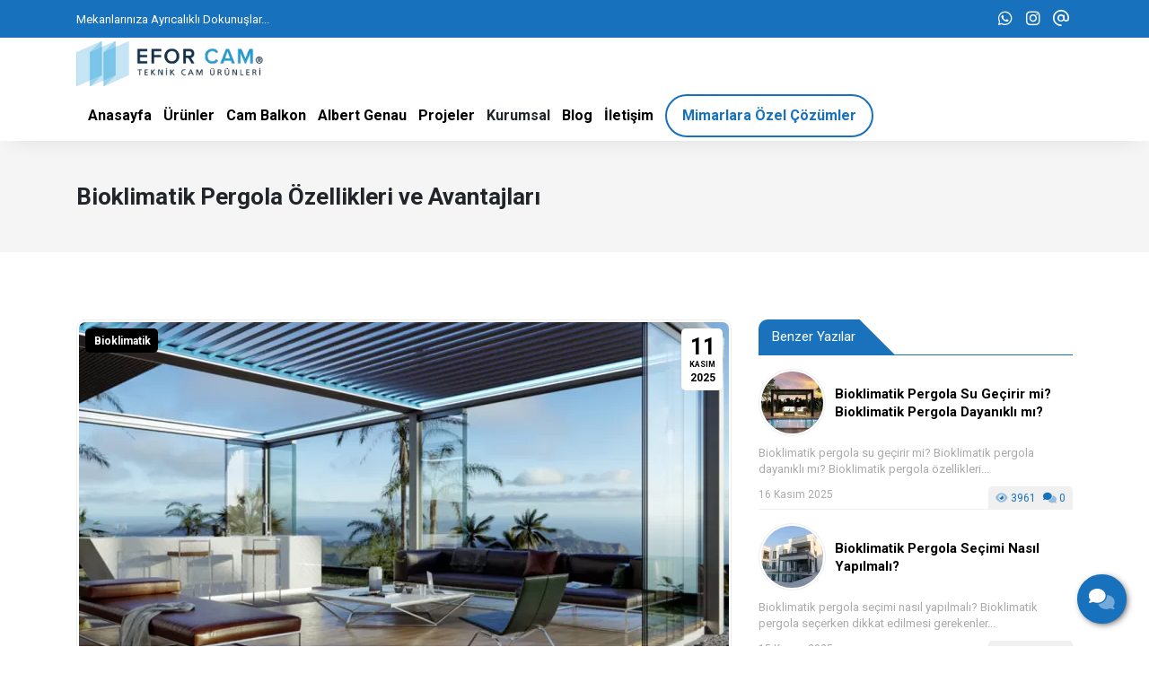

--- FILE ---
content_type: text/html; charset=UTF-8
request_url: https://eforcam.com/bioklimatik/bioklimatik-pergola
body_size: 14007
content:
<!doctype html> <html lang="tr"> <head> <title>Bioklimatik Pergola Özellikleri ve Avantajları</title> <meta charset="UTF-8"> <meta name="viewport" content="width=device-width, initial-scale=1.0, maximum-scale=5.0, minimum-scale=1.0"> <meta http-equiv="X-UA-Compatible" content="ie=edge"> <meta name="description" content="Bioklimatik pergola özellikleri ve avantajları, bioklimatik pergola kullanım alanları ile sağladığı artılar ve bioklimatik pergola fiyatları."> <meta name="keywords" content="bioklimatik pergola, bioklimatik pergola nedir, bioklimatik pergola özellikleri, bioklimatik pergola kullanım alanları, bioklimatik pergola avantajları, bioklimatik pergola fiyatları"> <meta name="author" content="Sinan Yorulmaz"> <meta name="theme-color" content="#1871bd"> <meta name="csrf-token" content="zjBqKgKfYcjeqktrPfN9Jp9DHvP3NBkFsA2dgK1d"> <meta property="og:title" content="Bioklimatik Pergola Özellikleri ve Avantajları"> <meta property="og:description" content="Bioklimatik pergola özellikleri ve avantajları, bioklimatik pergola kullanım alanları ile sağladığı artılar ve bioklimatik pergola fiyatları."> <meta property="og:image" content="https://eforcam.com/uploads/2024/02/bioklimatik-pergola.jpg"> <meta property="og:url" content="https://eforcam.com/bioklimatik/bioklimatik-pergola"> <meta property="og:site_name" content="Efor Cam">   <meta name="twitter:card" content="summary_large_image"> <meta name="twitter:image:alt" content="Bioklimatik Pergola Özellikleri ve Avantajları"> <link rel="alternate" type="application/rss+xml" title="Efor Cam" href="https://eforcam.com/rss.xml" /> <link rel="canonical" href="https://eforcam.com/bioklimatik/bioklimatik-pergola" />  <link rel="shortcut icon" href="https://eforcam.com/uploads/2023/06/favicon.png" type="image/x-icon">   <link rel="preconnect" href="https://www.youtube.com"> <link rel="preconnect" href="https://eforcam.com/" crossorigin> <link rel="preload" href="https://eforcam.com/fonts/fa-solid-900.woff2" as="font" type="font/woff2" crossorigin> <link rel="preload" href="https://eforcam.com/fonts/fa-regular-400.woff2" as="font" type="font/woff2" crossorigin>   <link rel="preconnect" href="https://fonts.googleapis.com"> <link rel="preconnect" href="https://fonts.gstatic.com" crossorigin> <link rel="stylesheet" href="https://fonts.googleapis.com/css2?family=Roboto:wght@400;700&display=swap&subset=latin-ext">   <style type="text/css"> :root { --eceo-color-1: #58acf5; --eceo-color-1-hover-shadow: rgba(88, 172, 245, 0.15); --eceo-color-1-active-shadow: rgba(88, 172, 245, 0.25); --eceo-color-2: #4B93D0; --site-color: #1871bd; --site-color-2: #000000; --site-color-transparent-025: rgba(24, 113, 189, 0.025); --site-color-transparent-050: rgba(24, 113, 189, 0.050); --site-color-transparent-075: rgba(24, 113, 189, 0.075); --site-color-transparent-10: rgba(24, 113, 189, 0.1); --site-color-transparent-15: rgba(24, 113, 189, 0.15); --site-color-transparent-20: rgba(24, 113, 189, 0.20); --site-color-transparent-25: rgba(24, 113, 189, 0.25); --site-color-transparent-30: rgba(24, 113, 189, 0.30); --site-color-transparent-35: rgba(24, 113, 189, 0.35); --site-color-transparent-40: rgba(24, 113, 189, 0.40); --site-color-transparent-45: rgba(24, 113, 189, 0.45); --site-color-transparent-50: rgba(24, 113, 189, 0.50); --site-color-transparent-60: rgba(24, 113, 189, 0.60); --site-color-transparent-70: rgba(24, 113, 189, 0.70); --site-color-transparent-80: rgba(24, 113, 189, 0.80); --site-color-transparent-90: rgba(24, 113, 189, 0.90); --error: #dc3545; --error-shadow: rgba(220, 53, 69, 0.25); --warning: #ffc107; --warning-shadow: rgba(255, 193, 7, 0.25); --info: #17a2b8; --info-shadow: rgba(23, 162, 184, 0.25); --success: #28a745; --success-shadow: rgba(40, 167, 69, 0.25); --dark: #343a40; --dark-shadow: rgba(52, 58, 64, 0.25); --white: #ffffff; --white-shadow: rgba(255, 255, 255, 0.25); }  html, body { font-family: 'Roboto', sans-serif !important; }    table {width: 100% !important;border: none !important;border-radius: 10px;-webkit-border-radius: 10px;-moz-border-radius: 10px;-ms-border-radius: 10px;box-shadow: inset 0 0 0 1px #e9ecef;-webkit-box-shadow: inset 0 0 0 1px #e9ecef;-moz-box-shadow: inset 0 0 0 1px #e9ecef;margin: 0;overflow: hidden;margin-bottom: 15px;}table thead {font-weight: bold;}table thead th {border-bottom-width: 2px;}table td, table th {border: 1px solid #dee2e6 !important;padding: 10px 14px;vertical-align: middle;}table tbody tr:nth-of-type(odd) {background-color: rgba(0, 0, 0, .05);}table caption {background-color: #eee;caption-side: top;border: 1px solid #ddd;text-align: center;font-weight: bold;} </style> <link rel="stylesheet" href="/styles/app.css?id=dfb9a4c470a39f4f055d900f2dabedc5">   <script> document.addEventListener('DOMContentLoaded', function() { var preLoading = document.getElementById('pre-loading'); if (preLoading) { setTimeout(function() { preLoading.style.display = 'none'; }, 1000); } }); </script> <script src="/scripts/critical.js?id=1ff29c66fb77123a3c5ab10b2dda66e8"></script> <script src="/scripts/app.js?id=260bbbde86ba4bfe5f546a0bd434317a" defer></script>   <!-- Google Tag Manager -->
<script>(function(w,d,s,l,i){w[l]=w[l]||[];w[l].push({'gtm.start':
new Date().getTime(),event:'gtm.js'});var f=d.getElementsByTagName(s)[0],
j=d.createElement(s),dl=l!='dataLayer'?'&l='+l:'';j.async=true;j.src=
'https://www.googletagmanager.com/gtm.js?id='+i+dl;f.parentNode.insertBefore(j,f);
})(window,document,'script','dataLayer','GTM-5M2QPFFF');</script>
<!-- End Google Tag Manager -->     </head> <body>   <!-- Google Tag Manager (noscript) -->
<noscript><iframe src="https://www.googletagmanager.com/ns.html?id=GTM-5M2QPFFF"
height="0" width="0" style="display:none;visibility:hidden"></iframe></noscript>
<!-- End Google Tag Manager (noscript) -->   <div id="pre-loading"><span></span></div> <div id="e-notification"></div>       <header style="display: contents;">     <div id="top-bar-1" class="container-fluid site_color" > <div class="container"> <div class="row"> <div class="col d-xl-flex d-lg-flex d-md-flex d-none tb-spot"> <span>Mekanlarınıza Ayrıcalıklı Dokunuşlar...</span> <span></span> </div> <div class="col-xl-auto col-lg-auto col-md-auto col-sm-12 col-12 tb-social-media">  <a class="whatsapp-click gtm-click-whatsapp-1" title="WhatsApp" href="https://api.whatsapp.com/send?phone=905394698983&text=Ürünleriniz hakkında bilgi almak istiyorum." target="_blank"><i class="fab fa-whatsapp"></i></a>    <a class="gtm-click-instagram-1" title="Instagram" href="https://www.instagram.com/efor_cam" rel="nofollow" target="_blank"><i class="fab fa-instagram"></i></a>        <a class="gtm-click-mail-1" title="E-Posta" href="mailto:info@eforcam.com" target="_blank"><i class="far fa-at"></i></a>     </div> </div> </div> </div> <div id="header-1" class="container-fluid  white " > <div class="row"> <div class="container"> <div class="row"> <div id="logo"> <a href="https://eforcam.com" title="Efor Cam">   <img  style="width: auto; height: 50px;"  class="img-fluid" src="https://eforcam.com/uploads/2023/06/eforcam-logo.webp" alt="Efor Cam" width="145" height="55">   </a> </div> <div class="col-auto d-flex align-items-center justify-content-end"> <span class="mobil-menu-icon"><i class="fad fa-bars"></i></span> <ul class="h1-menu h-menu d-none d-lg-flex"> <li style="display: flex; position: absolute; top: 0; right: 0;"> <span class="mobile-menu-close"><i class="fad fa-times"></i></span> </li>  <li><a href="/" title="Efor Cam"><span>Anasayfa</span></a></li>
<li><a href="/urunler" title="Ürünler"><span>Ürünler</span></a></li>
<li><a href="/cam-balkon-sistemleri" title="Cam Balkon"><span>Cam Balkon</span></a></li>
<li><a href="/albert-genau" title="Albert Genau"><span>Albert Genau</span></a></li>
<li><a href="/projeler" title="Projeler"><span>Projeler</span></a></li>
<li class="submenus">
	<a title="Kurumsal"> <span>Kurumsal</span> <i class="fad fa-chevron-circle-down"></i> </a>
	<div class="s-menus fullwidth">
		<div class="ssm-menus row">
			<div class="col pr-2">
				<a class="no-link" href="#" title="Hakkımızda">Hakkımızda <i class="fad fa-chevron-circle-down"></i></a>
				<ul class="ssmm-list">
					<li><a href="/hakkimizda/efor-cam" title="Efor Cam"><i class="fad fa-briefcase"></i> Efor Cam</a></li>
					<li><a href="/referanslar" title="Referanslar"><i class="fa-solid fa-tags"></i> Referanslar</a></li>
					<li><a href="/projeler" title="Projeler"><i class="fa-solid fa-gear"></i>Projeler</a></li>
					<li><a href="/e-katalog" title="E-Katalog"><i class="fa-solid fa-memo-pad"></i> E-Katalog</a></li>
				</ul>
			</div>
			<div class="col pl-2 pr-2">
				<a class="no-link" href="#" title="Basında Biz">Basında Biz <i class="fad fa-chevron-circle-down"></i></a>
				<ul class="ssmm-list">
					<li><a href="/basinda-biz/tv-programlari" title="TV Programları"><i class="fad fa-tv"></i> TV Programları</a></li>
					<li><a href="/basinda-biz/gazete-haberleri" title="Gazete Haberleri"><i class="fad fa-newspaper"></i> Gazete Haberleri</a></li>
					<li><a href="/basinda-biz/dergi-roportajlari" title="Dergi Röportajları"><i class="fad fa-file-alt"></i> Dergi Röportajları</a></li>
				</ul>
			</div>
			<div class="col pl-2 pr-2">
				<a class="no-link" href="#" title="Galeri">Galeri <i class="fad fa-chevron-circle-down"></i></a>
				<ul class="ssmm-list">
					<li><a href="/galeri/tanitim-videolari" title="Tanıtım Videoları"><i class="fad fa-video"></i> Tanıtım Videoları</a></li>
					<li><a href="/galeri/fotograf-albumleri" title="Fotoğraf Albümleri"><i class="fad fa-camera-retro"></i> Fotoğraf Albümleri</a></li>
				</ul>
			</div>
			<div class="col pl-2">
				<a class="no-link" href="#" title="Müşteri Yorumları">Müşteri Yorumları <i class="fad fa-chevron-circle-down"></i></a>
				<ul class="ssmm-list">
					<li><a href="/musteri-yorumlari" title="Müşteri Yorumları"><i class="fad fa-comments"></i> Müşteri Yorumları</a></li>
				</ul>
			</div>
			<div class="w-100 mb-3"></div>
			<div class="col pr-2">
				<a class="no-link" href="#" title="Duyurular">Duyurular <i class="fad fa-chevron-circle-down"></i></a>
				<ul class="ssmm-list">
					<li><a href="/duyurular/etkinlikler" title="Etkinlikler"><i class="fad fa-grin"></i> Etkinlikler</a></li>
					<li><a href="/duyurular/bizden-haberler" title="Bizden Haberler"><i class="fad fa-tv-retro"></i> Bizden Haberler</a></li>
				</ul>
			</div>
			<div class="col pl-2 pr-2">
				<a class="no-link" href="#" title="Finans">Finans <i class="fad fa-chevron-circle-down"></i></a>
				<ul class="ssmm-list">
					<li><a href="/finans/banka-hesap-numaralari" title="Banka Hesap Numaraları"><i class="fad fa-university"></i> Banka Hesap Numaraları</a></li>
					<li><a href="/finans/fatura-bilgileri" title="Fatura Bilgileri"><i class="fad fa-file-invoice"></i> Fatura Bilgileri</a></li>
					<li><a href="#" title="Ödeme Yap"><i class="fad fa-credit-card"></i> Ödeme Yap</a></li>
				</ul>
			</div>
			<div class="col pl-2 pr-2">
				<a class="no-link" href="#" title="İnsan Kaynakları">İnsan Kaynakları <i class="fad fa-chevron-circle-down"></i></a>
				<ul class="ssmm-list">
					<li><a href="/insan-kaynaklari/is-ilanlari" title="İş İlanları"><i class="fad fa-file-word"></i> İş İlanları</a></li>
				</ul>
			</div>
			<div class="col pl-2 pr-2">
				<a class="no-link" href="#" title="Kullanım Şartları">Kullanım Şartları <i class="fad fa-chevron-circle-down"></i></a>
				<ul class="ssmm-list">
					<li><a href="/kullanim-sartlari/kisisel-verilerin-korunmasi" title="Kişisel Verilerin Korunması"><i class="fad fa-user-secret"></i> Kişisel Verilerin Korunması</a></li>
					<li><a href="/kullanim-sartlari/gizlilik-politikasi" title="Gizlilik Politikası"><i class="fad fa-unlock-alt"></i> Gizlilik Politikası</a></li>
					<li><a href="/kullanim-sartlari/is-sagligi-ve-guvenligi" title="İş Sağlığı ve Güvenliği"><i class="fad fa-feather"></i> İş Sağlığı ve Güvenliği</a></li>
					<li><a href="/kullanim-sartlari/mesafeli-satis-sozlesmesi" title="Mesafeli Satış Sözleşmesi"><i class="fad fa-file-contract"></i> Mesafeli Satış Sözleşmesi</a></li>
					<li><a href="/kullanim-sartlari/iptal-ve-iade-sartlari" title="İptal ve İade Şartları"><i class="fad fa-exclamation-triangle"></i> İptal ve İade Şartları</a></li>
					<li><a href="/kullanim-sartlari/site-kullanim-sartlari" title="Site Kullanım Şartları"><i class="fad fa-browser"></i> Site Kullanım Şartları</a></li>
				</ul>
			</div>
		</div>
	</div>
</li>
<li><a href="/blog" title="Blog"><span>Blog</span></a></li>
<li><a href="/iletisim" title="İletişim"><span>İletişim</span></a></li>
<li><a href="/mimarlara-ozel-cozumler" title="Mimarlara Özel Çözümler"><span>Mimarlara Özel Çözümler</span></a></li>  </ul> </div> </div> </div> </div> </div> <span class="bg-shadow"></span> <ul class="h1-menu h-menu d-lg-none"> <li style="display: flex; position: absolute; top: 0; right: 0;"> <span class="mobile-menu-close"><i class="fad fa-times"></i></span> </li>  <li><a href="/" title="Efor Cam"><span>Anasayfa</span></a></li>
<li><a href="/urunler" title="Ürünler"><span>Ürünler</span></a></li>
<li><a href="/cam-balkon-sistemleri" title="Cam Balkon"><span>Cam Balkon</span></a></li>
<li><a href="/albert-genau" title="Albert Genau"><span>Albert Genau</span></a></li>
<li><a href="/projeler" title="Projeler"><span>Projeler</span></a></li>
<li class="submenus">
	<a title="Kurumsal"> <span>Kurumsal</span> <i class="fad fa-chevron-circle-down"></i> </a>
	<div class="s-menus fullwidth">
		<div class="ssm-menus row">
			<div class="col pr-2">
				<a class="no-link" href="#" title="Hakkımızda">Hakkımızda <i class="fad fa-chevron-circle-down"></i></a>
				<ul class="ssmm-list">
					<li><a href="/hakkimizda/efor-cam" title="Efor Cam"><i class="fad fa-briefcase"></i> Efor Cam</a></li>
					<li><a href="/referanslar" title="Referanslar"><i class="fa-solid fa-tags"></i> Referanslar</a></li>
					<li><a href="/projeler" title="Projeler"><i class="fa-solid fa-gear"></i>Projeler</a></li>
					<li><a href="/e-katalog" title="E-Katalog"><i class="fa-solid fa-memo-pad"></i> E-Katalog</a></li>
				</ul>
			</div>
			<div class="col pl-2 pr-2">
				<a class="no-link" href="#" title="Basında Biz">Basında Biz <i class="fad fa-chevron-circle-down"></i></a>
				<ul class="ssmm-list">
					<li><a href="/basinda-biz/tv-programlari" title="TV Programları"><i class="fad fa-tv"></i> TV Programları</a></li>
					<li><a href="/basinda-biz/gazete-haberleri" title="Gazete Haberleri"><i class="fad fa-newspaper"></i> Gazete Haberleri</a></li>
					<li><a href="/basinda-biz/dergi-roportajlari" title="Dergi Röportajları"><i class="fad fa-file-alt"></i> Dergi Röportajları</a></li>
				</ul>
			</div>
			<div class="col pl-2 pr-2">
				<a class="no-link" href="#" title="Galeri">Galeri <i class="fad fa-chevron-circle-down"></i></a>
				<ul class="ssmm-list">
					<li><a href="/galeri/tanitim-videolari" title="Tanıtım Videoları"><i class="fad fa-video"></i> Tanıtım Videoları</a></li>
					<li><a href="/galeri/fotograf-albumleri" title="Fotoğraf Albümleri"><i class="fad fa-camera-retro"></i> Fotoğraf Albümleri</a></li>
				</ul>
			</div>
			<div class="col pl-2">
				<a class="no-link" href="#" title="Müşteri Yorumları">Müşteri Yorumları <i class="fad fa-chevron-circle-down"></i></a>
				<ul class="ssmm-list">
					<li><a href="/musteri-yorumlari" title="Müşteri Yorumları"><i class="fad fa-comments"></i> Müşteri Yorumları</a></li>
				</ul>
			</div>
			<div class="w-100 mb-3"></div>
			<div class="col pr-2">
				<a class="no-link" href="#" title="Duyurular">Duyurular <i class="fad fa-chevron-circle-down"></i></a>
				<ul class="ssmm-list">
					<li><a href="/duyurular/etkinlikler" title="Etkinlikler"><i class="fad fa-grin"></i> Etkinlikler</a></li>
					<li><a href="/duyurular/bizden-haberler" title="Bizden Haberler"><i class="fad fa-tv-retro"></i> Bizden Haberler</a></li>
				</ul>
			</div>
			<div class="col pl-2 pr-2">
				<a class="no-link" href="#" title="Finans">Finans <i class="fad fa-chevron-circle-down"></i></a>
				<ul class="ssmm-list">
					<li><a href="/finans/banka-hesap-numaralari" title="Banka Hesap Numaraları"><i class="fad fa-university"></i> Banka Hesap Numaraları</a></li>
					<li><a href="/finans/fatura-bilgileri" title="Fatura Bilgileri"><i class="fad fa-file-invoice"></i> Fatura Bilgileri</a></li>
					<li><a href="#" title="Ödeme Yap"><i class="fad fa-credit-card"></i> Ödeme Yap</a></li>
				</ul>
			</div>
			<div class="col pl-2 pr-2">
				<a class="no-link" href="#" title="İnsan Kaynakları">İnsan Kaynakları <i class="fad fa-chevron-circle-down"></i></a>
				<ul class="ssmm-list">
					<li><a href="/insan-kaynaklari/is-ilanlari" title="İş İlanları"><i class="fad fa-file-word"></i> İş İlanları</a></li>
				</ul>
			</div>
			<div class="col pl-2 pr-2">
				<a class="no-link" href="#" title="Kullanım Şartları">Kullanım Şartları <i class="fad fa-chevron-circle-down"></i></a>
				<ul class="ssmm-list">
					<li><a href="/kullanim-sartlari/kisisel-verilerin-korunmasi" title="Kişisel Verilerin Korunması"><i class="fad fa-user-secret"></i> Kişisel Verilerin Korunması</a></li>
					<li><a href="/kullanim-sartlari/gizlilik-politikasi" title="Gizlilik Politikası"><i class="fad fa-unlock-alt"></i> Gizlilik Politikası</a></li>
					<li><a href="/kullanim-sartlari/is-sagligi-ve-guvenligi" title="İş Sağlığı ve Güvenliği"><i class="fad fa-feather"></i> İş Sağlığı ve Güvenliği</a></li>
					<li><a href="/kullanim-sartlari/mesafeli-satis-sozlesmesi" title="Mesafeli Satış Sözleşmesi"><i class="fad fa-file-contract"></i> Mesafeli Satış Sözleşmesi</a></li>
					<li><a href="/kullanim-sartlari/iptal-ve-iade-sartlari" title="İptal ve İade Şartları"><i class="fad fa-exclamation-triangle"></i> İptal ve İade Şartları</a></li>
					<li><a href="/kullanim-sartlari/site-kullanim-sartlari" title="Site Kullanım Şartları"><i class="fad fa-browser"></i> Site Kullanım Şartları</a></li>
				</ul>
			</div>
		</div>
	</div>
</li>
<li><a href="/blog" title="Blog"><span>Blog</span></a></li>
<li><a href="/iletisim" title="İletişim"><span>İletişim</span></a></li>
<li><a href="/mimarlara-ozel-cozumler" title="Mimarlara Özel Çözümler"><span>Mimarlara Özel Çözümler</span></a></li>  </ul>   </header> <main class="container-fluid"> <div class="row">  <link rel="stylesheet" href="/styles/blog.css?id=8b29044c7fcbc7ddef262834638cb75f"> <div id="blog" class="col-12"> <div class="row"> <div  id="title" class="container-fluid grey"> <div class="row"> <div class="container"> <div class="row"> <div class="col"> <h1>Bioklimatik Pergola Özellikleri ve Avantajları</h1> </div>  </div> </div> </div> </div> <div id="wrapper" class="container"> <div class="row"> <div id="content"  class="col-xl-8 col-lg-8 col-md-12 col-sm-12 col-12" > <div id="post" class="post-4166">   <div id="featured-visual"> <div id="fv-category">   <a href="https://eforcam.com/blog/bioklimatik" title="Bioklimatik">Bioklimatik</a>   </div> <time  id="fv-date" datetime="2025-11-11 12:05:58"> <span id="day">11</span> <span id="month">Kasım</span> <span id="year">2025</span> </time> <div id="fv-post-info"> <div id="fvpi-views"><i class="fad fa-eye"></i> 2243</div> <div id="fvpi-comments"> <i class="fad fa-comments"></i> 0</div> </div>  <img src="https://eforcam.com/uploads/2024/02/bioklimatik-pergola-724x394.webp" width="724" height="394" alt="Bioklimatik Pergola Özellikleri ve Avantajları">  </div>      <ul class='post-headings'><span>Konu Başlıkları</span> <li><a href='#heading-1'  class='scroll-link'><i class='fa-duotone fa-right'></i> Mevsim &#350;artlar&#305;ndan Daha Az Etkilenin!</a></li><li><a href='#heading-2'  class='scroll-link'><i class='fa-duotone fa-right'></i> Bioklimatik Pergola Nedir?</a></li><li><a href='#heading-3'  class='scroll-link'><i class='fa-duotone fa-right'></i> Bioklimatik Pergola &#214;zellikleri ve Avantajlar&#305;</a></li><li><a href='#heading-4'  class='scroll-link'><i class='fa-duotone fa-right'></i> Bioklimatik Pergola Kullan&#305;m Alanlar&#305;</a></li><li><a href='#heading-5'  class='scroll-link'><i class='fa-duotone fa-right'></i> Bioklimatik Pergola Denince: Albert Genau</a></li><li><a href='#heading-6'  class='scroll-link'><i class='fa-duotone fa-right'></i> Bioklimatik Pergola Fiyatlar&#305; &#8211; Bioklimatik Pergola Pahal&#305; m&#305;?</a></li> </ul>  <h2 id='heading-1'>Mevsim &#350;artlar&#305;ndan Daha Az Etkilenin!</h2>
<p>Bioklimatik pergolalar, &#231;a&#287;da&#351; tasar&#305;m ve teknolojinin birle&#351;iminden do&#287;an yenilik&#231;i yap&#305;lar olarak dikkat &#231;ekmektedir. Bu &#246;zel pergola t&#252;r&#252;, kullan&#305;c&#305;lar&#305;na &#231;ok y&#246;nl&#252; avantajlar sunarak d&#305;&#351; mekan kullan&#305;m&#305;n&#305; &#231;e&#351;itlendirir. Al&#252;minyum panelleri ve a&#231;&#305;l&#305;r kapan&#305;r &#231;at&#305; tasar&#305;m&#305;yla &#246;ne &#231;&#305;kan bioklimatik pergola, estetik g&#246;r&#252;n&#252;mleriyle mekanlara modern bir dokunu&#351; katar. Bu &#246;zel sistem, her mevsimde konforlu bir d&#305;&#351; mekan deneyimi sa&#287;lamak &#252;zere tasarlanm&#305;&#351;t&#305;r.</p>
<p>Bioklimatik pergola &#246;zellikleri aras&#305;nda cam sistemi ile tasarlanmas&#305;, uzaktan kumandal&#305; motor sistemleriyle kontrol edilebilmesi ve LED ayd&#305;nlatma se&#231;enekleri bulunmaktad&#305;r. En iyi mekan kullan&#305;m&#305;n&#305; sa&#287;layan ve mevsimsel etkileri azaltan <a href="../../../bioklimatik-pergola" target="_blank" rel="noopener"><strong>bioklimatik pergola</strong></a> nedir, bioklimatik pergola avantajlar&#305; nelerdir, yak&#305;ndan bakal&#305;m&#8230;</p>
<p>[widget-144]</p>
<p>&#160;</p>
<h2 id='heading-2'>Bioklimatik Pergola Nedir?</h2>
<p>Her mekan ve ortam i&#231;in ideal olan Bioklimatik sistem, di&#287;er ad&#305;yla a&#231;&#305;l&#305;r kapan&#305;r tavan ya da katlanan teras olarak bilinir. &#214;zellikle a&#231;&#305;k alanlarda ve bah&#231;elerde s&#305;k&#231;a tercih edilen bu sistem, k&#305;&#351; bah&#231;elerinde kullan&#305;m&#305;yla &#246;ne &#231;&#305;kar. Cam sistemiyle tasarlanmas&#305;, hem ayd&#305;nlatma g&#246;revini &#252;stlenir hem de d&#305;&#351; mekan&#305; i&#231;eriye ba&#287;lar. Dayan&#305;kl&#305; al&#252;minyum tasar&#305;m&#305;, zengin bir g&#246;r&#252;n&#252;m sunarken, LED &#305;&#351;&#305;klar ve uzaktan kumanda ile kolay kullan&#305;m sa&#287;lar. Bioklimatik Pergola, olumsuz hava ko&#351;ullar&#305;na kar&#351;&#305; diren&#231; g&#246;stererek her mevsimde rahatl&#305;kla kullan&#305;labilir.</p>
<p>Di&#287;er tavan sistemlerinden farkl&#305; olarak, Bioklimatik pergola kendi etraf&#305;nda d&#246;nebilen paneller sayesinde a&#231;&#305;l&#305;r ve geriye do&#287;ru toplanabilir. Bu benzersiz &#246;zellik, sistemi tamamen a&#231;&#305;k hale getirme imkan&#305; tan&#305;r. Yaz aylar&#305;nda temiz havan&#305;n keyfini &#231;&#305;kar&#305;rken, ya&#287;murlu g&#252;nlerde ise kapanma &#246;zelli&#287;iyle koruma sa&#287;lar. Teknolojinin ilerlemesiyle birlikte geli&#351;tirilen <a href="../../../bioklimatik/bioklimatik-sistem-nedir" target="_blank" rel="noopener"><strong>Bioklimatik sistem</strong></a>, panellerin uyumlu bir &#351;ekilde d&#246;nmesiyle g&#252;ne&#351; ve g&#252;n &#305;&#351;&#305;&#287;&#305;ndan daha etkili bir &#351;ekilde faydalan&#305;lmas&#305;na olanak tan&#305;r. Ayr&#305;ca atmosferin havalanmas&#305;na da katk&#305;da bulunur.</p>
<p><img src="../../../uploads/2024/02/bioklimatik-pergola-nedir.jpg" width="500" height="334"><img src="../../../uploads/2024/02/bioklimatik-pergola-ozellikleri.jpg" width="500" height="334"></p>
<h2 id='heading-3'>Bioklimatik Pergola &#214;zellikleri ve Avantajlar&#305;</h2>
<p>Bioklimatik pergola &#246;zellikleri ve avantajlar&#305; olduk&#231;a fazlad&#305;r:&#160;</p>
<ul>
<li>Bioklimatik pergola, yaz aylar&#305;nda g&#252;ne&#351;in keyfini &#231;&#305;karmak i&#231;in idealdir, ayn&#305; zamanda k&#305;&#351; aylar&#305;nda olumsuz hava ko&#351;ullar&#305;na kar&#351;&#305; koruma sa&#287;lar. Bu sayede mekan, d&#246;rt mevsim boyunca kullan&#305;labilir.</li>
<li>Bioklimatik pergola, a&#231;&#305;l&#305;r kapan&#305;r &#231;at&#305; tasar&#305;m&#305;na sahiptir. Bu bioklimatik pergola &#246;zellikleri, mekan&#305;n ihtiyaca g&#246;re tamamen a&#231;&#305;k veya kapal&#305; hale getirilebilmesine olanak tan&#305;r.</li>
<li>Bioklimatik pergola genellikle dayan&#305;kl&#305; al&#252;minyum malzemeden &#252;retilir. Bu, pergolan&#305;n uzun &#246;m&#252;rl&#252; olmas&#305;n&#305; ve d&#305;&#351; hava ko&#351;ullar&#305;na kar&#351;&#305; diren&#231; g&#246;stermesini sa&#287;lar. <a href="../../../bioklimatik/bioklimatik-pergola-ne-demek" target="_blank" rel="noopener"><strong>Bioklimatik pergola avantajlar&#305;</strong></a> aras&#305;nda en dikkat &#231;ekici oland&#305;r.</li>
<li>Al&#252;minyum malzemenin kullan&#305;m&#305;, dayan&#305;kl&#305;l&#305;&#287;&#305; art&#305;r&#305;rken ayn&#305; zamanda bak&#305;m gereksinimini minimumda tutar.&#160;</li>
<li>Bioklimatik pergola &#246;zellikleri aras&#305;nda yaz aylar&#305;nda g&#252;ne&#351;in keyfini &#231;&#305;kar&#305;rken k&#305;&#351; aylar&#305;nda da olumsuz hava ko&#351;ullar&#305;na kar&#351;&#305; koruma sa&#287;lamas&#305; yer al&#305;r.</li>
<li>Pergolan&#305;n uzaktan kumandal&#305; motor sistemleri, kullan&#305;c&#305;lar&#305;n pergolay&#305; kolayca kontrol etmelerine olanak tan&#305;r. Bu &#246;zellik, a&#231;ma ve kapama i&#351;lemlerini kullan&#305;c&#305; dostu hale getirir.</li>
<li>Bioklimatik pergola a&#231;&#305;kken dahi dizayn profiller arac&#305;l&#305;&#287;&#305; ile, ya&#287;mur ve kardan etkilenmeden havaland&#305;rma sa&#287;lar.</li>
<li>Boklimatik pergola a&#231;&#305;l&#305; panelleri ile g&#252;n &#305;&#351;&#305;&#287;&#305;ndan istenilen miktarda yararlanabilme imkan&#305; sunar. Bioklimatik pergola avantajlar&#305; aras&#305;nda bu durum dikkat &#231;eker.</li>
<li>Panellerin katlanma &#246;zelli&#287;i, bioklimatik pergola temizlik i&#351;lemlerini olduk&#231;a pratik hale getirir. &#199;at&#305;ya &#231;&#305;kmaya gerek kalmadan, paneller i&#231;eriden kolayca temizlenebilir, bu da kullan&#305;c&#305;ya konfor sa&#287;lar.</li>
<li><a href="../../../bioclimatik/bioclimatic" target="_blank" rel="noopener"><strong>Bioklimatik pergola modelleri</strong></a>, kullan&#305;c&#305;n&#305;n tercihine g&#246;re &#246;zelle&#351;tirilebilir. &#214;zellikle elektrostatik f&#305;r&#305;n boya ile renklendirilebilen bu modeller, istenilen her renkte programlanabilir. Bu &#246;zellik, kullan&#305;c&#305;n&#305;n mekan tasar&#305;m&#305;na uygun renk se&#231;enekleri sunar.</li>
<li>Rolling Roof tavan d&#252;zene&#287;i, hem katlanma hem toplanma hareketini bir arada sunma &#246;zelli&#287;i ile di&#287;er pergola t&#252;rlerine g&#246;re b&#252;y&#252;k bir avantaja sahiptir. Bu &#246;zellik, kullan&#305;c&#305;n&#305;n d&#305;&#351; etkileri istenilen miktarda i&#231; ortama alma veya i&#231; alandan uzakla&#351;t&#305;rma konusunda esneklik sa&#287;lar. G&#252;n &#305;&#351;&#305;&#287;&#305; gibi d&#305;&#351; ortam etkilerini kontrol etme imkan&#305;, bioklimatik pergolay&#305; daha kullan&#305;&#351;l&#305; ve i&#351;levsel k&#305;lar.</li>
<li>Bioklimatik pergola genellikle LED ayd&#305;nlatma se&#231;enekleriyle donat&#305;lm&#305;&#351;t&#305;r. Bu, mekan&#305;n gece kullan&#305;m&#305;n&#305; art&#305;r&#305;r ve estetik bir atmosfer yarat&#305;r.</li>
</ul>
<p>Bioklimatik pergola avantajlar&#305;, bioklimatik pergolalar&#305; d&#305;&#351; mekan kullan&#305;m&#305;nda pop&#252;ler bir tercih haline getirmektedir.</p>
<p>[widget-145]</p>
<h2 id='heading-4'>Bioklimatik Pergola Kullan&#305;m Alanlar&#305;</h2>
<p>Bioklimatik pergolalar, &#231;ok y&#246;nl&#252; kullan&#305;m alanlar&#305;yla dikkat &#231;eker. Bu &#246;zel pergola t&#252;r&#252;, &#246;zellikle a&#231;&#305;k hava mekanlar&#305;, &#231;ay bah&#231;esi, bah&#231;eler, teraslar, restoranlar, kafeler ve oteller gibi geni&#351; bir yelpazede kullan&#305;labilir. Bioklimatik pergola esnek a&#231;&#305;l&#305;r kapan&#305;r &#231;at&#305; tasar&#305;m&#305;, mekan sahiplerine mevsimlere ve hava ko&#351;ullar&#305;na uygun bir &#231;&#246;z&#252;m sunar. Yaz aylar&#305;nda g&#252;ne&#351;ten koruma ve serin bir ortam sa&#287;larken, k&#305;&#351; aylar&#305;nda ya&#287;murdan ve so&#287;uktan koruma imkan&#305; sunar. Estetik tasar&#305;m&#305; ve fonksiyonelli&#287;iyle bioklimatik pergola, a&#231;&#305;k hava mekanlar&#305;n&#305; daha uzun s&#252;reli ve konforlu kullan&#305;m i&#231;in ideal hale getirir, ayn&#305; zamanda mekanlara modern bir g&#246;r&#252;n&#252;m katar. <a href="../../../bioklimatik/bioklimatik-pergola-nerelerde-kullanilir" target="_blank" rel="noopener"><strong>Bioklimatik pergola kullan&#305;m alanlar&#305;</strong></a> olduk&#231;a fazlad&#305;r.&#160;</p>
<blockquote>
<h2 id='heading-5'>Bioklimatik Pergola Denince: Albert Genau</h2>
<p>&#214;zel tasar&#305;m &#8220;Uni-Beam&#8221; ile birden fazla mod&#252;l, en az ayak ve kiri&#351; yap&#305;s&#305; ile birbirine ba&#287;lanabilir. Bu durum hem &#231;at&#305;da hem de mekanda ferah bir g&#246;r&#252;n&#252;m sa&#287;lar.</p>
</blockquote>
<h2 id='heading-6'>Bioklimatik Pergola Fiyatlar&#305; &#8211; Bioklimatik Pergola Pahal&#305; m&#305;?</h2>
<p>Bioklimatik pergola fiyatlar&#305;, bir&#231;ok fakt&#246;re ba&#287;l&#305; olarak de&#287;i&#351;iklik g&#246;sterir. Pergolan&#305;n boyutu, kullan&#305;lan malzeme kalitesi, tasar&#305;m &#246;zellikleri, motorlu veya manuel kontrol sistemleri gibi etkenler <a href="../../../bioklimatik/bioklimatik-pergola-fiyatlari" target="_blank" rel="noopener"><strong>bioklimatik pergola fiyatlar&#305;</strong></a> &#252;zerinde etkilidir. Ayr&#305;ca kurulum maliyeti de fiyat&#305;n i&#231;inde de&#287;erlendirilmelidir.</p>
<p>Bioklimatik pergolalar genellikle l&#252;ks ve &#246;zel tasar&#305;m &#246;zelliklerine sahip olduklar&#305;ndan, di&#287;er pergola t&#252;rlerine g&#246;re genellikle daha y&#252;ksek bir fiyat etiketine sahiptir. Ancak, bu maliyet, pergolan&#305;n sundu&#287;u konfor, estetik ve fonksiyonellik d&#252;zeyini yans&#305;tarak yat&#305;r&#305;m de&#287;erine d&#246;n&#252;&#351;ebilir. Pergola almay&#305; d&#252;&#351;&#252;nenler, ihtiya&#231;lar&#305;na ve b&#252;t&#231;elerine uygun se&#231;enekleri de&#287;erlendirmek i&#231;in birka&#231; farkl&#305; tedarik&#231;i ve model &#252;zerinde ara&#351;t&#305;rma yapmal&#305;d&#305;r.</p>   </div>  <div id="share-post"> <a class="whatsapp" target="_blank" href="https://api.whatsapp.com/send?text=Bioklimatik Pergola Özellikleri ve Avantajları - https://eforcam.com/bioklimatik/bioklimatik-pergola" title="WhatsApp"><i class="fab fa-whatsapp"></i></a> <a class="facebook" target="_blank" href="https://www.facebook.com/sharer/sharer.php?u=https://eforcam.com/bioklimatik/bioklimatik-pergola" title="Facebook"><i class="fab fa-facebook-f"></i></a> <a class="twitter" target="_blank" href="https://x.com/intent/tweet?text=Bioklimatik Pergola Özellikleri ve Avantajları: https://eforcam.com/bioklimatik/bioklimatik-pergola" title="Twitter"><i class="fa-brands fa-x-twitter"></i></a> <a class="linkedin" target="_blank" href="https://www.linkedin.com/shareArticle?mini=true&url=https://eforcam.com/bioklimatik/bioklimatik-pergola&title=Bioklimatik Pergola Özellikleri ve Avantajları&summary=&source=" title="LinkedIn"><i class="fab fa-linkedin-in"></i></a> <a class="pinterest" target="_blank" href="https://pinterest.com/pin/create/button/?url=https://eforcam.com/bioklimatik/bioklimatik-pergola&media= https://eforcam.com/uploads/2024/02/bioklimatik-pergola.jpg &description=Bioklimatik pergola özellikleri ve avantajları, bioklimatik pergola kullanım alanları ile sağladığı artılar ve bioklimatik pergola fiyatları." title="Pinterest"><i class="fab fa-pinterest-p"></i></a> </div>     <div id="blog-comments">  <h3 id="emlc" class="em-line">Yorum Yap</h3> <form class="form-style-1" name="comments" role="form" method="POST" action="https://eforcam.com/add-comment?id=4166"> <input type="hidden" name="_token" value="zjBqKgKfYcjeqktrPfN9Jp9DHvP3NBkFsA2dgK1d"> <input type="hidden" name="comment_parent_id" value=""> <div class="row"> <div class="col pr-2"> <input type="text" name="name" placeholder="Ad &amp; Soyad" value=""> </div> <div class="col pl-2"> <input type="email" name="email" placeholder="E-Posta" value=""> </div> <div class="w-100"></div> <div class="col mt-3"> <textarea name="comment" id="" rows="5" placeholder="Mesajınız..."></textarea> </div> <div class="col-12 mt-3 d-flex justify-content-between align-items-center">  <input style="width: 100px; margin: 0;" type="text" name="security_question" placeholder="9 + 5 = ?"> <input type="hidden" name="security_question_answer" value="14"> <button class="button b-solid round-5" type="submit" value="Yorumu Gönder">Yorumu Gönder</button> </div> </div> </form> </div>  </div>  <div id="sidebar"  class="sidebar-1 col-xl-4 col-lg-4 col-md-12 col-sm-12 col-12">    <style> .widget-13 .w13-popular-blogs .w13pb-blog{border-bottom:1px solid #f0f0f0;margin-bottom:15px;transition:all .3s ease-in-out;-webkit-transition:all .3s ease-in-out;-moz-transition:all .3s ease-in-out}.widget-13 .w13-popular-blogs .w13pb-blog .row{align-items:center;display:flex;flex-wrap:unset}.widget-13 .w13-popular-blogs .w13pb-blog .row .w13pbb-featured-visual{float:left;margin:0 10px 0 0}.widget-13 .w13-popular-blogs .w13pb-blog .row .w13pbb-featured-visual img{border:1px solid #eee;border-radius:100%;-webkit-border-radius:100%;-moz-border-radius:100%;-ms-border-radius:100%;height:75px;-o-object-fit:cover;object-fit:cover;-o-object-position:center;object-position:center;padding:2px;width:75px}.widget-13 .w13-popular-blogs .w13pb-blog .row .w13pbb-title{color:#000;display:flex;flex-direction:column;font-weight:700;line-height:20px;transition:all .3s ease-in-out;-webkit-transition:all .3s ease-in-out;-moz-transition:all .3s ease-in-out}.widget-13 .w13-popular-blogs .w13pb-blog .row .w13pbb-excerpt{color:#aaa;font-size:13px;line-height:18px;margin:10px 0 0;transition:all .3s ease-in-out;-webkit-transition:all .3s ease-in-out;-moz-transition:all .3s ease-in-out}.widget-13 .w13-popular-blogs .w13pb-blog .row .w13pbb-info{display:flex;flex:1;font-size:12px;margin:10px 0 0}.widget-13 .w13-popular-blogs .w13pb-blog .row .w13pbb-info .date{color:#aaa;transition:all .3s ease-in-out;-webkit-transition:all .3s ease-in-out;-moz-transition:all .3s ease-in-out}.widget-13 .w13-popular-blogs .w13pb-blog .row .w13pbb-info .views-comments{background:#f0f0f0;border-radius:5px 5px 0 0;-webkit-border-radius:5px 5px 0 0;-moz-border-radius:5px 5px 0 0;-ms-border-radius:5px 5px 0 0;margin-left:auto;padding:4px 8px 3px;transition:all .3s ease-in-out;-webkit-transition:all .3s ease-in-out;-moz-transition:all .3s ease-in-out}.widget-13 .w13-popular-blogs .w13pb-blog .row .w13pbb-info .views-comments span{margin-right:5px}.widget-13 .w13-popular-blogs .w13pb-blog .row .w13pbb-info .views-comments span:last-of-type{margin-right:0}.widget-13 .w13-popular-blogs .w13pb-blog:hover{border-color:var(--site-color)}.widget-13 .w13-popular-blogs .w13pb-blog:hover .w13pbb-title{color:var(--site-color)}.widget-13 .w13-popular-blogs .w13pb-blog:hover .w13pbb-excerpt{color:#111}.widget-13 .w13-popular-blogs .w13pb-blog:hover .w13pbb-info .date{color:var(--site-color)}.widget-13 .w13-popular-blogs .w13pb-blog:hover .w13pbb-info .views-comments{background-color:var(--site-color);color:#fff}.widget-13 .w13-popular-blogs .w13pb-blog:last-of-type{margin-bottom:0;padding-bottom:0} </style> <div class="widget widget-13"> <div class="w-title"><h5>Benzer Yazılar</h5></div> <div class="w-content">  <div class="w13-popular-blogs">  <div class="w13pb-blog col"> <a href="https://eforcam.com/bioklimatik/bioklimatik-pergola-su-gecirir-mi" title="Bioklimatik Pergola Su Geçirir mi? Bioklimatik Pergola Dayanıklı mı?"> <div class="row"> <div class="w13pbb-featured-visual">  <img src="https://eforcam.com/uploads/2024/03/bioklimatik-pergola-su-gecirir-mi-69x69.webp" alt="Bioklimatik Pergola Su Geçirir mi? Bioklimatik Pergola Dayanıklı mı?">  </div> <div class="w13pbb-title"> Bioklimatik Pergola Su Geçirir mi? Bioklimatik Pergola Dayanıklı mı? </div> </div> <div class="row"> <div class="w13pbb-excerpt">  Bioklimatik pergola su geçirir mi? Bioklimatik pergola dayanıklı mı? Bioklimatik pergola özellikleri...  </div> </div> <div class="row"> <div class="w13pbb-info"> <div class="date">16 Kasım 2025</div> <div class="views-comments"> <span><i class="fad fa-eye"></i> 3961</span> <span><i class="fad fa-comments"></i> 0</span> </div> </div> </div> </a> </div>  <div class="w13pb-blog col"> <a href="https://eforcam.com/bioklimatik/bioklimatik-pergola-secimi" title="Bioklimatik Pergola Seçimi Nasıl Yapılmalı?"> <div class="row"> <div class="w13pbb-featured-visual">  <img src="https://eforcam.com/uploads/2024/03/bioklimatik-pergola-secimi-69x69.webp" alt="Bioklimatik Pergola Seçimi Nasıl Yapılmalı?">  </div> <div class="w13pbb-title"> Bioklimatik Pergola Seçimi Nasıl Yapılmalı? </div> </div> <div class="row"> <div class="w13pbb-excerpt">  Bioklimatik pergola seçimi nasıl yapılmalı? Bioklimatik pergola seçerken dikkat edilmesi gerekenler...  </div> </div> <div class="row"> <div class="w13pbb-info"> <div class="date">15 Kasım 2025</div> <div class="views-comments"> <span><i class="fad fa-eye"></i> 3650</span> <span><i class="fad fa-comments"></i> 0</span> </div> </div> </div> </a> </div>  <div class="w13pb-blog col"> <a href="https://eforcam.com/bioklimatik/bioklimatik-pergola-nerelerde-kullanilir" title="Bioklimatik Pergola Nerelerde Kullanılır?"> <div class="row"> <div class="w13pbb-featured-visual">  <img src="https://eforcam.com/uploads/2024/03/bioklimatik-pergola-kullanim-alanlari-69x69.webp" alt="Bioklimatik Pergola Nerelerde Kullanılır?">  </div> <div class="w13pbb-title"> Bioklimatik Pergola Nerelerde Kullanılır? </div> </div> <div class="row"> <div class="w13pbb-excerpt">  Bioklimatik pergola kullanım alanları ve mekanlara sağladığı kolaylıklar, kullanım özellikleri ve ko...  </div> </div> <div class="row"> <div class="w13pbb-info"> <div class="date">15 Kasım 2025</div> <div class="views-comments"> <span><i class="fad fa-eye"></i> 1451</span> <span><i class="fad fa-comments"></i> 0</span> </div> </div> </div> </a> </div>  <div class="w13pb-blog col"> <a href="https://eforcam.com/bioklimatik/bioklimatik-pergola-yaptirmak" title="Bioklimatik Pergola Yaptırmak Avantajlı mı?"> <div class="row"> <div class="w13pbb-featured-visual">  <img src="https://eforcam.com/uploads/2024/03/bioklimatik-pergola-yaptirmak-2-69x69.webp" alt="Bioklimatik Pergola Yaptırmak Avantajlı mı?">  </div> <div class="w13pbb-title"> Bioklimatik Pergola Yaptırmak Avantajlı mı? </div> </div> <div class="row"> <div class="w13pbb-excerpt">  Bioklimatik pergola yaptırmak avantajlı mı? Bioklimatik pergola sistemi kurdurmanın konfor, estetik,...  </div> </div> <div class="row"> <div class="w13pbb-info"> <div class="date">14 Kasım 2025</div> <div class="views-comments"> <span><i class="fad fa-eye"></i> 2096</span> <span><i class="fad fa-comments"></i> 0</span> </div> </div> </div> </a> </div>  <div class="w13pb-blog col"> <a href="https://eforcam.com/bioklimatik/bioklimatik-pergola-fiyatlari" title="Bioklimatik Pergola Fiyatları"> <div class="row"> <div class="w13pbb-featured-visual">  <img src="https://eforcam.com/uploads/2024/02/bioklimatik-pergola-fiyatlari-69x69.webp" alt="Bioklimatik Pergola Fiyatları">  </div> <div class="w13pbb-title"> Bioklimatik Pergola Fiyatları </div> </div> <div class="row"> <div class="w13pbb-excerpt">  Bioklimatik pergola fiyatları, bioklimatik pergola yaptırmanın maliyeti nedir? Bioklimatik pergola f...  </div> </div> <div class="row"> <div class="w13pbb-info"> <div class="date">10 Kasım 2025</div> <div class="views-comments"> <span><i class="fad fa-eye"></i> 1870</span> <span><i class="fad fa-comments"></i> 0</span> </div> </div> </div> </a> </div>  </div>  </div> </div>   <style> @media screen and (max-width: 1024px) { .widget-16 form {display: block !important} .widget-16 form button {height: auto !important;margin-top: 5px} } @media not all and (-webkit-min-device-pixel-ratio: 0), not all and (min-resolution: 0.001dpcm) { @supports (-webkit-appearance:none) and (display:flow-root) { .widget-16 form button {height: auto !important} } } @media not all and (-webkit-min-device-pixel-ratio: 0), not all and (min-resolution: 0.001dpcm) { @supports (-webkit-appearance:none) { .widget-16 form button {height: auto !important} } } </style> <div class="widget widget-16"> <div class="w-title"><h5>Arama Kutusu</h5></div> <div class="w-content"> <form class="form-style-1 d-flex" name="general" method="get" action="https://eforcam.com/search"> <div class="col-xl col-lg col-md col-sm-12 col-12 pl-0 pr-xl-2 pr-lg-2 pr-md-2 pr-sm-0 pr-0"> <input type="text" name="keyword" placeholder="Ara"> </div> <div class="col-xl-auto col-lg-auto col-md-auto col-sm-12 col-12 pr-0 pl-xl-2 pl-lg-2 pl-md-2 pl-sm-0 pl-0"> <button class="button round-5 h-100 w-100 text-center" type="submit" value="Ara">Ara</button> </div> </form> </div> </div>   <style> .widget-12 ul#categories{margin:0;padding:0}.widget-12 ul#categories li{list-style:none}.widget-12 ul#categories li a{align-items:center;background-position:50%!important;background-size:cover!important;border-radius:10px;-webkit-border-radius:10px;-moz-border-radius:10px;-ms-border-radius:10px;color:#fff;display:flex;margin:0 0 5px;padding:20px 57px 20px 15px;position:relative;z-index:899}.widget-12 ul#categories li a span.count{align-items:center;background-color:var(--site-color);border:3px solid #f9f9f9;border-radius:10px;-webkit-border-radius:10px;-moz-border-radius:10px;-ms-border-radius:10px;color:#fff;display:flex;font-size:11px;height:30px;justify-content:center;padding:1px 9px 0;position:absolute;right:15px;z-index:902}.widget-12 ul#categories li a p{line-height:normal;margin:0;z-index:901}.widget-12 ul#categories li a:before{background-image:linear-gradient(270deg,transparent 0,#000);border-radius:10px;-webkit-border-radius:10px;-moz-border-radius:10px;-ms-border-radius:10px;content:"";height:100%;left:0;position:absolute;top:0;transition:width .3s ease-in-out;-webkit-transition:width .3s ease-in-out;-moz-transition:width .3s ease-in-out;width:100%;z-index:900}.widget-12 ul#categories li a:hover:before{width:70%}.widget-12 ul#categories li:last-of-type a{margin-bottom:0} </style> <div class="widget widget-12"> <div class="w-title"><h5>Kategoriler</h5></div> <div class="w-content"> <ul id="categories">    <li id="310"> <a  style="background: url(https://eforcam.com/uploads/2023/06/kis-bahcesi-1.webp)"  href="https://eforcam.com/blog/kis-bahcesi">  <span class="count">9 Yazı</span>  <p>Kış Bahçesi</p> </a> </li>   <li id="344"> <a  style="background: url(https://eforcam.com/uploads/2023/06/pergola-sistemleri-1.webp)"  href="https://eforcam.com/blog/pergola-sistemleri">  <span class="count">17 Yazı</span>  <p>Pergola Sistemleri</p> </a> </li>   <li id="345"> <a  style="background: url(https://eforcam.com/uploads/2023/06/cam-sistemleri.webp)"  href="https://eforcam.com/blog/cam-sistemleri">  <span class="count">23 Yazı</span>  <p>Cam Sistemleri</p> </a> </li>   </ul> </div> </div>   <style> .widget-13 .w13-popular-blogs .w13pb-blog{border-bottom:1px solid #f0f0f0;margin-bottom:15px;transition:all .3s ease-in-out;-webkit-transition:all .3s ease-in-out;-moz-transition:all .3s ease-in-out}.widget-13 .w13-popular-blogs .w13pb-blog .row{align-items:center;display:flex;flex-wrap:unset}.widget-13 .w13-popular-blogs .w13pb-blog .row .w13pbb-featured-visual{float:left;margin:0 10px 0 0}.widget-13 .w13-popular-blogs .w13pb-blog .row .w13pbb-featured-visual img{border:1px solid #eee;border-radius:100%;-webkit-border-radius:100%;-moz-border-radius:100%;-ms-border-radius:100%;height:75px;-o-object-fit:cover;object-fit:cover;-o-object-position:center;object-position:center;padding:2px;width:75px}.widget-13 .w13-popular-blogs .w13pb-blog .row .w13pbb-title{color:#000;display:flex;flex-direction:column;font-weight:700;line-height:20px;transition:all .3s ease-in-out;-webkit-transition:all .3s ease-in-out;-moz-transition:all .3s ease-in-out}.widget-13 .w13-popular-blogs .w13pb-blog .row .w13pbb-excerpt{color:#aaa;font-size:13px;line-height:18px;margin:10px 0 0;transition:all .3s ease-in-out;-webkit-transition:all .3s ease-in-out;-moz-transition:all .3s ease-in-out}.widget-13 .w13-popular-blogs .w13pb-blog .row .w13pbb-info{display:flex;flex:1;font-size:12px;margin:10px 0 0}.widget-13 .w13-popular-blogs .w13pb-blog .row .w13pbb-info .date{color:#aaa;transition:all .3s ease-in-out;-webkit-transition:all .3s ease-in-out;-moz-transition:all .3s ease-in-out}.widget-13 .w13-popular-blogs .w13pb-blog .row .w13pbb-info .views-comments{background:#f0f0f0;border-radius:5px 5px 0 0;-webkit-border-radius:5px 5px 0 0;-moz-border-radius:5px 5px 0 0;-ms-border-radius:5px 5px 0 0;margin-left:auto;padding:4px 8px 3px;transition:all .3s ease-in-out;-webkit-transition:all .3s ease-in-out;-moz-transition:all .3s ease-in-out}.widget-13 .w13-popular-blogs .w13pb-blog .row .w13pbb-info .views-comments span{margin-right:5px}.widget-13 .w13-popular-blogs .w13pb-blog .row .w13pbb-info .views-comments span:last-of-type{margin-right:0}.widget-13 .w13-popular-blogs .w13pb-blog:hover{border-color:var(--site-color)}.widget-13 .w13-popular-blogs .w13pb-blog:hover .w13pbb-title{color:var(--site-color)}.widget-13 .w13-popular-blogs .w13pb-blog:hover .w13pbb-excerpt{color:#111}.widget-13 .w13-popular-blogs .w13pb-blog:hover .w13pbb-info .date{color:var(--site-color)}.widget-13 .w13-popular-blogs .w13pb-blog:hover .w13pbb-info .views-comments{background-color:var(--site-color);color:#fff}.widget-13 .w13-popular-blogs .w13pb-blog:last-of-type{margin-bottom:0;padding-bottom:0} </style> <div class="widget widget-13"> <div class="w-title"><h5>Popüler Bloglar</h5></div> <div class="w-content">  <div class="w13-popular-blogs">  <div class="w13pb-blog col"> <a href="https://eforcam.com/cam-balkon/en-iyi-cam-balkon" title="En İyi Cam Balkon Hangisi?"> <div class="row"> <div class="w13pbb-featured-visual">  <img src="https://eforcam.com/uploads/2024/02/en-iyi-cam-balkon-sistemi-69x69.webp" alt="En İyi Cam Balkon Hangisi?">  </div> <div class="w13pbb-title"> En İyi Cam Balkon Hangisi? </div> </div> <div class="row"> <div class="w13pbb-excerpt">  En iyi cam balkon sistemlerinde öncü markalar hangisi? En kaliteli cam balkonları seçerken nelere di...  </div> </div> <div class="row"> <div class="w13pbb-info"> <div class="date">15 Kasım 2025</div> <div class="views-comments"> <span><i class="fad fa-eye"></i> 10283</span> <span><i class="fad fa-comments"></i> 0</span> </div> </div> </div> </a> </div>  <div class="w13pb-blog col"> <a href="https://eforcam.com/albert-genau/albert-genau-fiyat" title="Albert Genau Fiyat"> <div class="row"> <div class="w13pbb-featured-visual">  <img src="https://eforcam.com/uploads/2024/05/albert-genau-fiyat-69x69.webp" alt="Albert Genau Fiyat">  </div> <div class="w13pbb-title"> Albert Genau Fiyat </div> </div> <div class="row"> <div class="w13pbb-excerpt">  Albert Genau fiyat listesi, cam balkon m2 fiyat hesaplama yöntemi ile cam balkon modellerinin ortala...  </div> </div> <div class="row"> <div class="w13pbb-info"> <div class="date">12 Kasım 2025</div> <div class="views-comments"> <span><i class="fad fa-eye"></i> 7335</span> <span><i class="fad fa-comments"></i> 0</span> </div> </div> </div> </a> </div>  <div class="w13pb-blog col"> <a href="https://eforcam.com/pergola-sistemleri/pergola-ruhsata-tabi-midir" title="Pergola Ruhsata Tabi midir?"> <div class="row"> <div class="w13pbb-featured-visual">  <img src="https://eforcam.com/uploads/2024/03/pergola-ruhsata-tabi-midir-69x69.webp" alt="Pergola Ruhsata Tabi midir?">  </div> <div class="w13pbb-title"> Pergola Ruhsata Tabi midir? </div> </div> <div class="row"> <div class="w13pbb-excerpt">  Pergola ruhsata tabi midir? Pergola yaptırmak için izin gerekli mi? Pergolanın imara aykırı olup olm...  </div> </div> <div class="row"> <div class="w13pbb-info"> <div class="date">16 Kasım 2025</div> <div class="views-comments"> <span><i class="fad fa-eye"></i> 7000</span> <span><i class="fad fa-comments"></i> 0</span> </div> </div> </div> </a> </div>  <div class="w13pb-blog col"> <a href="https://eforcam.com/albert-genau/albert-genau-cam-balkon-fiyatlari" title="Albert Genau Cam Balkon Fiyatları"> <div class="row"> <div class="w13pbb-featured-visual">  <img src="https://eforcam.com/uploads/2024/05/albert-genau-cam-balkon-fiyatlari-69x69.webp" alt="Albert Genau Cam Balkon Fiyatları">  </div> <div class="w13pbb-title"> Albert Genau Cam Balkon Fiyatları </div> </div> <div class="row"> <div class="w13pbb-excerpt">  Albert Genau cam balkon fiyatları üzerinde etkili olan boyut, model, işçilik, garanti süresi gibi et...  </div> </div> <div class="row"> <div class="w13pbb-info"> <div class="date">11 Kasım 2025</div> <div class="views-comments"> <span><i class="fad fa-eye"></i> 6470</span> <span><i class="fad fa-comments"></i> 0</span> </div> </div> </div> </a> </div>  <div class="w13pb-blog col"> <a href="https://eforcam.com/cam-balkon/cam-balkon-nasil-temizlenir" title="Cam Balkon Temizliği ve Bakımı ile İlgili Önemli İpuçları"> <div class="row"> <div class="w13pbb-featured-visual">  <img src="https://eforcam.com/uploads/2024/03/cam-balkon-nasil-temizlenir-1-69x69.webp" alt="Cam Balkon Temizliği ve Bakımı ile İlgili Önemli İpuçları">  </div> <div class="w13pbb-title"> Cam Balkon Temizliği ve Bakımı ile İlgili Önemli İpuçları </div> </div> <div class="row"> <div class="w13pbb-excerpt">  Cam balkon nasıl temizlenir? Her noktaya ulaşılabilir mi? Bakımı ihmal edilen cam balkonların kir ve...  </div> </div> <div class="row"> <div class="w13pbb-info"> <div class="date">14 Kasım 2025</div> <div class="views-comments"> <span><i class="fad fa-eye"></i> 6038</span> <span><i class="fad fa-comments"></i> 0</span> </div> </div> </div> </a> </div>  </div>  </div> </div>   <style> .widget-10 .w10-posts{border-left:2px solid #f0f0f0;padding:0 0 0 15px}.widget-10 .w10-posts a{color:#000;display:flex;flex:1;line-height:normal;position:relative;width:100%}.widget-10 .w10-posts a:before{-webkit-font-smoothing:antialiased;-moz-osx-font-smoothing:grayscale;-webkit-backface-visibility:hidden;backface-visibility:hidden;background:#e6e6e6;border:3px solid hsla(0,0%,100%,.8);border-radius:50%;content:"";display:inline-block;height:12px;left:-22px;position:absolute;top:4px;transform:translateZ(0);transition-duration:.3s;vertical-align:middle;width:12px}.widget-10 .w10-posts a .w10p-post{margin:0 0 15px}.widget-10 .w10-posts a .w10p-post span.time{color:#999;font-size:11px}.widget-10 .w10-posts a .w10p-post h6{line-height:22px;margin:0}.widget-10 .w10-posts a:last-of-type .w10p-post{margin-bottom:0}.widget-10 .w10-posts a:hover{color:var(--site-color)}.widget-10 .w10-posts a:hover:before{background:var(--site-color);transform:scale(1.2);-webkit-transform:scale(1.2);-ms-transform:scale(1.2)} </style> <div class="widget widget-10"> <div class="w-title"><h5>Son Güncellenen Yazılar</h5></div> <div class="w-content"> <div class="w10-posts">   <a href="https://eforcam.com/acilir-cam-tavan" title="Açılır Cam Tavan"> <div class="w10p-post"> <span class="time">24 Aralık 2025, 21:01</span> <h6>Açılır Cam Tavan</h6> </div> </a>  <a href="https://eforcam.com/cam-balkon/temperli-cam-balkon" title="Temperli Cam Balkon Ne Demek?"> <div class="w10p-post"> <span class="time">24 Aralık 2025, 19:55</span> <h6>Temperli Cam Balkon Ne Demek?</h6> </div> </a>  <a href="https://eforcam.com/pergola-sistemleri/pergola-sistemi" title="Pergola Sistemi Ne Demek? Pergola Sistemleri Fiyatları Neye Göre Belirlenir?"> <div class="w10p-post"> <span class="time">24 Aralık 2025, 19:48</span> <h6>Pergola Sistemi Ne Demek? Pergola Sistemleri Fiyatları Neye Göre Belirlenir?</h6> </div> </a>  <a href="https://eforcam.com/isi-yalitimli-dograma" title="Isı Yalıtımlı Doğrama Nasıl Anlaşılır?"> <div class="w10p-post"> <span class="time">24 Aralık 2025, 13:47</span> <h6>Isı Yalıtımlı Doğrama Nasıl Anlaşılır?</h6> </div> </a>  <a href="https://eforcam.com/cam-balkon/surgulu-cam-balkon-m2-fiyatlari" title="Sürgülü Cam Balkon m2 Fiyatları"> <div class="w10p-post"> <span class="time">24 Aralık 2025, 03:19</span> <h6>Sürgülü Cam Balkon m2 Fiyatları</h6> </div> </a>   </div> </div> </div>   <style> .widget-11 .w11-comments a{color:#000;display:flex;flex:1;line-height:normal;position:relative;width:100%}.widget-11 .w11-comments a .w11c-comment{align-items:center;border-bottom:1px solid #f0f0f0;display:flex;flex:1;margin:0 0 7px;padding-bottom:7px}.widget-11 .w11-comments a .w11c-comment .w11cc-avatar{margin-right:10px}.widget-11 .w11-comments a .w11c-comment .w11cc-avatar img{border:1px solid #eee;border-radius:100%;-webkit-border-radius:100%;-moz-border-radius:100%;-ms-border-radius:100%;height:70px;padding:2px;width:70px}.widget-11 .w11-comments a .w11c-comment .w11cc-detail .w11ccd-name{font-weight:600}.widget-11 .w11-comments a .w11c-comment .w11cc-detail .w11ccd-comment{font-size:13px}.widget-11 .w11-comments a:last-of-type .w11c-comment{border-bottom:none;margin-bottom:0;padding-bottom:0}.widget-11 .w11-comments a:hover{color:var(--site-color)} </style> <div class="widget widget-11"> <div class="w-title"><h5>Son Yorumlar</h5></div> <div class="w-content"> <div class="w11-comments">  <p>Görüntülenecek yorum bulunamadı.</p>  </div> </div> </div>    </div>  </div>  </div> </div> </div>    <div id="page-tags" class="col-12"> <h3 class="em-line">Sosyal Medyada En Çok Bu Hashtag&#039;lerle Arandık!</h3> <div class="pt-hastags">  <a href="https://www.instagram.com/efor_cam" title="bioklimatikpergola" target="_blank">#bioklimatikpergola</a>  <a href="https://www.instagram.com/efor_cam" title="bioklimatikpergolanedir" target="_blank">#bioklimatikpergolanedir</a>  <a href="https://www.instagram.com/efor_cam" title="bioklimatikpergolaözellikleri" target="_blank">#bioklimatikpergolaözellikleri</a>  <a href="https://www.instagram.com/efor_cam" title="bioklimatikpergolakullanımalanları" target="_blank">#bioklimatikpergolakullanımalanları</a>  <a href="https://www.instagram.com/efor_cam" title="bioklimatikpergolaavantajları" target="_blank">#bioklimatikpergolaavantajları</a>  <a href="https://www.instagram.com/efor_cam" title="bioklimatikpergolafiyatları" target="_blank">#bioklimatikpergolafiyatları</a>  </div> </div>                                           <link rel="stylesheet" href="https://eforcam.com/styles/widgets/widget-18.css" media="print" onload="this.media='all'">
<noscript><link rel="stylesheet" href="https://eforcam.com/styles/widgets/widget-18.css"></noscript> <div id="w-145" class="widget-18" style="display: none;">  <div class="w18-title">Bioklimatik Pergola Hakkında Daha Detaylı Bilgiye mi İhtiyacınız Var?</div>   <div class="w18-description"> <p>Bioklimatik pergola modelleri, kullanımı, bakımı ve fiyatlarıyla ilgili detayları öğrenmek için diğer yazılarımızı okuyun...</p> </div>  <div id="w-145-owl" class="w18-carousel owl-carousel owl-theme" data-owl-options='{ "loop": true, "margin": 10, "nav": true, "dots": false, "autoplay": true, "autoplayTimeout": 4000, "autoplayHoverPause": true, "smartSpeed": 450, "mouseDrag": true, "touchDrag": true, "responsive": { "0": {"items": 1}, "576": {"items": 2}, "992": {"items": 3}, "1200": {"items": 3} } }'>   <div class="item"> <div id="4194" class="w18-box"> <a href="https://eforcam.com/bioklimatik/bioklimatik-pergola-su-gecirir-mi" title="Bioklimatik Pergola Su Geçirir mi? Bioklimatik Pergola Dayanıklı mı?"> <div class="w18b-featured-visual"> <div class="w18bfv-title">Bioklimatik Pergola Su Geçirir mi? Bioklimatik Pergola Dayanıklı mı?</div>  <img src="https://eforcam.com/uploads/2024/03/bioklimatik-pergola-su-gecirir-mi-400x400.webp" alt="Bioklimatik Pergola Su Geçirir mi? Bioklimatik Pergola Dayanıklı mı?">  </div> </a> </div> </div>  <div class="item"> <div id="4195" class="w18-box"> <a href="https://eforcam.com/bioklimatik/bioklimatik-pergola-secimi" title="Bioklimatik Pergola Seçimi Nasıl Yapılmalı?"> <div class="w18b-featured-visual"> <div class="w18bfv-title">Bioklimatik Pergola Seçimi Nasıl Yapılmalı?</div>  <img src="https://eforcam.com/uploads/2024/03/bioklimatik-pergola-secimi-400x400.webp" alt="Bioklimatik Pergola Seçimi Nasıl Yapılmalı?">  </div> </a> </div> </div>  <div class="item"> <div id="4196" class="w18-box"> <a href="https://eforcam.com/bioklimatik/bioklimatik-pergola-nerelerde-kullanilir" title="Bioklimatik Pergola Nerelerde Kullanılır?"> <div class="w18b-featured-visual"> <div class="w18bfv-title">Bioklimatik Pergola Nerelerde Kullanılır?</div>  <img src="https://eforcam.com/uploads/2024/03/bioklimatik-pergola-kullanim-alanlari-400x400.webp" alt="Bioklimatik Pergola Nerelerde Kullanılır?">  </div> </a> </div> </div>  <div class="item"> <div id="4198" class="w18-box"> <a href="https://eforcam.com/bioklimatik/bioklimatik-pergola-m2-fiyatlari" title="Bioklimatik Pergola m2 Fiyatları"> <div class="w18b-featured-visual"> <div class="w18bfv-title">Bioklimatik Pergola m2 Fiyatları</div>  <img src="https://eforcam.com/uploads/2024/03/bioklimatik-pergola-m2-fiyatlari-400x400.webp" alt="Bioklimatik Pergola m2 Fiyatları">  </div> </a> </div> </div>  <div class="item"> <div id="4166" class="w18-box"> <a href="https://eforcam.com/bioklimatik/bioklimatik-pergola" title="Bioklimatik Pergola Özellikleri ve Avantajları"> <div class="w18b-featured-visual"> <div class="w18bfv-title">Bioklimatik Pergola Özellikleri ve Avantajları</div>  <img src="https://eforcam.com/uploads/2024/02/bioklimatik-pergola-400x400.webp" alt="Bioklimatik Pergola Özellikleri ve Avantajları">  </div> </a> </div> </div>  <div class="item"> <div id="4168" class="w18-box"> <a href="https://eforcam.com/bioklimatik/bioklimatik-pergola-fiyatlari" title="Bioklimatik Pergola Fiyatları"> <div class="w18b-featured-visual"> <div class="w18bfv-title">Bioklimatik Pergola Fiyatları</div>  <img src="https://eforcam.com/uploads/2024/02/bioklimatik-pergola-fiyatlari-400x400.webp" alt="Bioklimatik Pergola Fiyatları">  </div> </a> </div> </div>  </div>  </div> <script type="text/javascript"> $(window).on('load', function () { let table = $('table#right-and-left'); let widget = $('#w-145'); let type = 'blog'; widget.hide(); if (widget.length > 0) { if (type == 'page') { } else if (type == 'product') { } else if (type == 'blog') { if (table.length > 0) { table.find('tbody tr.campaign td').html(''); table.find('tbody tr.campaign td').append(widget); } else { $('#post p:contains("[widget-145]")').after(widget); $('#post p:contains("[widget-145]")').remove(); } } else if (type == 'sidebar') { } widget.show(); } }); </script>                    <style> .widget-1 .w1-box{background-color:var(--site-color-transparent-10);border-left:4px solid var(--site-color-transparent-90);border-radius:10px 200px 200px 10px!important;-webkit-border-radius:10px 200px 200px 10px!important;-moz-border-radius:10px 200px 200px 10px!important;-ms-border-radius:10px 200px 200px 10px!important;margin:15px 0 0;padding:25px 30px}@media screen and (max-width:768px){.widget-1 .w1-box{border-radius:10px 10px 10px 10px!important;-webkit-border-radius:10px 10px 10px 10px!important;-moz-border-radius:10px 10px 10px 10px!important;-ms-border-radius:10px 10px 10px 10px!important;padding:30px}}.widget-1 .w1-box .w1b-content{display:flex;flex-direction:column;justify-content:center}.widget-1 .w1-box .w1b-content .w1bc-title{display:flex}.widget-1 .w1-box .w1b-content .w1bc-title a h4{font-size:21px!important;margin-bottom:5px!important}@media screen and (max-width:768px){.widget-1 .w1-box .w1b-content .w1bc-title{align-items:center;flex-direction:column;justify-content:center;text-align:center}}.widget-1 .w1-box .w1b-content .w1bc-subtitle{display:flex;font-weight:700;margin-bottom:15px!important;text-align:center}@media screen and (max-width:768px){.widget-1 .w1-box .w1b-content .w1bc-subtitle{align-items:center;flex-direction:column;justify-content:center}}.widget-1 .w1-box .w1b-content .w1bc-description{display:flex;margin-bottom:15px!important}@media screen and (max-width:768px){.widget-1 .w1-box .w1b-content .w1bc-description{align-items:center;flex-direction:column;justify-content:center;text-align:center}}.widget-1 .w1-box .w1b-content .w1bc-phone{display:flex}.widget-1 .w1-box .w1b-content .w1bc-phone span{font-weight:600;margin-right:3px}@media screen and (max-width:768px){.widget-1 .w1-box .w1b-content .w1bc-phone span{display:none}.widget-1 .w1-box .w1b-content .w1bc-phone{align-items:center;flex-direction:row;justify-content:center;text-align:center}}.widget-1 .w1-box .w1b-content .w1bc-address{display:flex}.widget-1 .w1-box .w1b-content .w1bc-address span{font-weight:600;margin-right:3px}@media screen and (max-width:768px){.widget-1 .w1-box .w1b-content .w1bc-address span{display:none}.widget-1 .w1-box .w1b-content .w1bc-address{align-items:center;flex-direction:row;justify-content:center;text-align:center}}.widget-1 .w1-box .w1b-content .w1bc-buttons{display:flex;margin-top:15px}.widget-1 .w1-box .w1b-content .w1bc-buttons a{align-items:center;flex-direction:column;justify-content:center}.widget-1 .w1-box .w1b-content .w1bc-buttons a:first-of-type{margin-right:7px}@media screen and (max-width:768px){.widget-1 .w1-box .w1b-content .w1bc-buttons a{display:flex;flex:1;flex-direction:column}.widget-1 .w1-box .w1b-content .w1bc-buttons a:first-of-type{margin-bottom:7px;margin-right:0}.widget-1 .w1-box .w1b-content .w1bc-buttons{flex-direction:column}.widget-1 .w1-box .w1b-content .w1bc-buttons a:first-of-type{margin-bottom:7px;margin-right:0}}.widget-1 .w1-box .w1b-image{align-items:center;display:flex}.widget-1 .w1-box .w1b-image a img{border-radius:100%!important;-webkit-border-radius:100%!important;-moz-border-radius:100%!important;-ms-border-radius:100%!important;height:220px!important;-o-object-fit:cover;object-fit:cover;-o-object-position:center;object-position:center;width:220px!important}@media screen and (max-width:768px){.widget-1 .w1-box .w1b-image a img{height:auto;width:100%}}@media not all and (-webkit-min-device-pixel-ratio:0),not all and (min-resolution:0.001dpcm){@supports (-webkit-appearance:none) and (display:flow-root){.widget-1 .w1-box .w1b-image a img{height:auto}}}@media not all and (-webkit-min-device-pixel-ratio:0),not all and (min-resolution:0.001dpcm){@supports (-webkit-appearance:none){.widget-1 .w1-box .w1b-image a img{height:auto}}}@media screen and (max-width:576px){.widget-1 .w1-box .w1b-image a img{height:calc(100vw - 90px)!important;width:calc(100vw - 90px)!important}}@media screen and (max-width:768px){.widget-1 .w1-box .w1b-image{align-items:center;display:flex;justify-content:center;margin-bottom:30px}} </style> <div id="w-144" class="widget-1" style="display: none;">   <div class="w1-box"> <div class="row"> <div class="w1b-content col-xl col-lg col-md col-sm-12 col-12"> <div class="w1bc-title"><a href="/bioklimatik-pergola" title="Bioklimatik Pergola"><h4>Bioklimatik Pergola</h4></a></div> <div class="w1bc-subtitle">Balkon ve Bahçelerinize Estetik Katın!</div> <div class="w1bc-description">Güneşin rahatsız edici etkilerinden uzaklaşmak, bahçe ve balkonlarınızı yaz mevsiminin sıcağında da kullanabilmek istiyorsanız bioklimatik pergola sistemleri tam size göre!</div> <div class="w1bc-phone">  <span>Telefon:</span> <a href="tel:+902164880806"> +90 (216) 488 08 06</a>  </div>   <div class="w1bc-buttons"> <a class="button b-solid rounded" href="/bioklimatik-pergola"> Bioklimatik Pergola</a> <a class="button b-solid rounded" href="/musteri-yorumlari"> Müşteri Yorumları</a> </div>  </div> <div class="w1b-image col-xl-auto col-lg-auto col-md-auto col-sm-12 col-12"> <a href="/bioklimatik-pergola" title="Bioklimatik Pergola"> <img src="https://eforcam.com/uploads/2024/05/bioklimatik-pergola-2-214x214.webp" width="214" height="214" alt="Bioklimatik Pergola"> </a> </div> </div> </div> </div>                       </div> </main> <footer style="display: contents;">  <div id="footer-1" class="container-fluid black"> <div class="row" style="flex-direction: column;"> <div class="container"> <div class="row"> <div class="col-xl-3 d-xl-block d-lg-none d-md-none col-sm-6 col-12 f-box"> <div class="f-site-logo">  <img class="img-fluid lazyload" data-sizes="auto" width="177" height="67" data-src="https://eforcam.com/uploads/2023/06/eforcam-logo-white.webp" alt="Efor Cam">  </div>  <p>1970’lerden bu yana yaşam alanlarınıza ve işletmelerinize özel çözümlerimizle mekanlarınıza değer katıyor, her mevsimin tadını çıkarmanız için çalışıyoruz. Efor Cam olarak alanında uzman tasarım ve üretim ekibimiz, satış danışmanlarımız, montaj personellerimiz, satış sonrası bakım ve onarım hizmetlerimizle tavan kapama, cam balkon, kış bahçesi, hareketli cam ve gölgelendirme sistemleri alanında profesyonel hizmet sunuyoruz.</p>  </div>  <div class="col-xl-3 col-lg-4 col-md-6 col-sm-6 f-box">
    <h3><span>Ürünler</span></h3>
    <ul>
<li><a href="/kis-bahcesi-sistemleri" class="em-footer-menu-2" title="Kış Bahçesi"><i class="fas fa-chevron-right"></i>Kış Bahçesi</a></li>
<li><a href="/kompozit-tavan" class="em-footer-menu-2" title="Kompozit Tavan"><i class="fas fa-chevron-right"></i>Kompozit Tavan</a></li>
<li><a href="/pergola-sistemleri" class="em-footer-menu-2" title="Pergola Sistemleri"><i class="fas fa-chevron-right"></i> Pergola Sistemleri</a></li>
<li><a href="/acilir-cam-tavan" class="em-footer-menu-2" title="Açılır Cam Tavan"><i class="fas fa-chevron-right"></i> Açılır Cam Tavan</a></li>
<li><a href="/cam-balkon-sistemleri" class="em-footer-menu-2" title="Cam Balkon Sistemleri"><i class="fas fa-chevron-right"></i> Cam Balkon Sistemleri</a></li>
<li><a href="/hareketli-cam-sistemleri" class="em-footer-menu-2" title="Hareketli Cam Sistemleri"><i class="fas fa-chevron-right"></i> Hareketli Cam Sistemleri</a></li>
<li><a href="/zip-perde" class="em-footer-menu-2" title="Zip Perde"><i class="fas fa-chevron-right"></i> Zip Perde</a></li>
<li><a href="/tavan-zip-perde" class="em-footer-menu-2" title="Tavan Zip Perde"><i class="fas fa-chevron-right"></i> Tavan Zip Perde</a></li>
    </ul>
</div>
<div class="col-xl-3 col-lg-4 col-md-6 col-sm-6 f-box">
    <h3><span> Projeler </span></h3>
    <ul>
        <li><a href="/projeler/kis-bahcesi" class="em-footer-menu-2" title="Kış Bahçesi"><i class="fas fa-chevron-right"></i> Kış Bahçesi</a></li>
        <li><a href="/projeler/acilir-cam-tavan" class="em-footer-menu-2" title="Açılır Cam Tavan"><i class="fas fa-chevron-right"></i> Açılır Cam Tavan</a></li>
    <li><a href="/projeler/pergola-sistemleri" class="em-footer-menu-2" title="Pergola Sistemleri"><i class="fas fa-chevron-right"></i> Pergola Sistemleri</a></li>
    <li><a href="/projeler/bioklimatik-rolling-roof-sistemleri" class="em-footer-menu-2" title="Bioklimatik Rolling Roof Sistemleri"><i class="fas fa-chevron-right"></i> Bioklimatik Rolling Roof Sistemleri</a></li>
    <li><a href="/projeler/cam-balkon" class="em-footer-menu-2" title="Cam Balkon"><i class="fas fa-chevron-right"></i> Cam Balkon</a></li>
    <li><a href="/projeler/surme-cam-balkon" class="em-footer-menu-2" title="Sürme Cam Balkon"><i class="fas fa-chevron-right"></i> Sürme Cam Balkon</a></li>
    <li><a href="/projeler/ruzgar-kirici" class="em-footer-menu-2" title="Rüzgar Kırıcı"><i class="fas fa-chevron-right"></i> Rüzgar Kırıcı</a></li>
    <li><a href="/projeler/zip-perde-sistemleri" class="em-footer-menu-2" title="Zip Perde"><i class="fas fa-chevron-right"></i> Zip Perde</a></li>
    </ul>
</div>
<div class="col-xl-3 col-lg-4 d-xl-block d-lg-block d-md-none col-sm-6 f-box">
    <h3><span>Hakkımızda</span></h3>
    <ul>
        <li><a href="/hakkimizda/efor-cam" class="em-footer-menu-2" title="Efor Cam"><i class="fas fa-chevron-right"></i> Efor Cam</a></li>
        <li><a href="/albert-genau" class="em-footer-menu-2" title="Albert Genau"><i class="fas fa-chevron-right"></i> Albert Genau</a></li>
        <li><a href="/projeler" class="em-footer-menu-2" title="Projeler"><i class="fas fa-chevron-right"></i> Projeler</a></li>
        <li><a href="/referanslar" class="em-footer-menu-2" title="Referanslar"><i class="fas fa-chevron-right"></i> Referanslar</a></li>
        <li><a href="/e-katalog" class="em-footer-menu-2" title="E-Katalog"><i class="fas fa-chevron-right"></i> E-Katalog</a></li>
        <li><a href="/galeri/fotograf-albumleri" class="em-footer-menu-2" title="Fotoğraf Albümleri"><i class="fas fa-chevron-right"></i> Fotoğraf Albümleri</a></li>
        <li><a href="/musteri-yorumlari" class="em-footer-menu-2" title="Müşteri Yorumları"><i class="fas fa-chevron-right"></i> Müşteri Yorumları</a></li>
        <li><a href="/mimarlara-ozel-cozumler" class="em-footer-menu-2" title="Mimarlara Özel Çözümler"><i class="fas fa-chevron-right"></i> Mimarlara Özel Çözümler</a></li>
    </ul>
</div>  </div> </div>  <div class="container"  style="margin-top: 65px;" > <div class="col px-0 f-bottom"> <div class="row"> <div class="col-xl-4 col-lg-4 col-md-12 col-sm-12 col-12 d-flex justify-content-start"> <div class="d-flex align-content-center mr-3">  <a href="https://e-ceo.com.tr" title="E-CEO" target="_blank"><img class="img-fluid gray-transparent lazyload" data-sizes="auto" width="117" height="44" data-src="https://eforcam.com/images/footer-no-img.png" alt="E-CEO"></a>  </div> <div class="d-flex align-content-center flex-wrap"> <p class="m-0">  <a href="https://e-ceo.com.tr" title="e-ticaret" target="_blank">E-Ticaret</a> ve <a href="https://e-ceo.com.tr" title="CRM" target="_blank">CRM</a> Hizmeti: E-CEO  </p> </div> </div>  <div class="col-xl-8 col-lg-8 d-xl-flex d-lg-flex d-md-none d-sm-none d-none justify-content-end align-content-center flex-wrap f-menu">
    <a href="/home" title="Anasayfa"><i class="fad fa-home"></i> Anasayfa</a>
    <a href="/kullanim-sartlari/mesafeli-satis-sozlesmesi" title="Mesafeli Satış Sözleşmesi"><i class="fad fa-user-tie"></i> Mesafeli Satış Sözleşmesi</a>
    <a href="/kullanim-sartlari/iptal-ve-iade-sartlari" title="İptal ve İade Şartları"><i class="fad fa-female"></i> İptal ve İade Şartları</a>
    <a href="/kullanim-sartlari/gizlilik-politikasi" title="Gizlilik ve Güvenlik Politikası"><i class="fad fa-comments"></i> Gizlilik ve Güvenlik Politikası</a>
</div>  </div> </div> </div> </div> </div>  </footer> <div id="sy-whatshelp"> <div class="sywh-services">  <a href="mailto:info@eforcam.com" class="gtm-click-bottom-mail-1 email" data-tooltip="E-Posta" data-placement="left" target="_blank"><i class="far fa-at"></i></a>   <a class="call" data-tooltip="Telefon" data-placement="left"><i class="fas fa-phone"></i></a> <div class="sywh-call-content"> <span class="sywhcc-title"><i class="fal fa-phone-alt"></i> Telefon</span>  <span class="sywhcc-phone">  <a href="tel:+902164880806">+90 (216) 488 08 06</a>  </span>  </div>         <a href="https://www.instagram.com/efor_cam" class="gtm-click-bottom-instagram-1 instagram instagram-click" rel="nofollow" data-tooltip="Instagram" data-placement="left" target="_blank"><i class="fab fa-instagram"></i></a>   <a href="https://api.whatsapp.com/send?phone=905394698983&text=Ürünleriniz hakkında bilgi almak istiyorum." class="whatsapp-click whatsapp gtm-click-bottom-whatsapp-1" data-tooltip="WhatsApp" data-placement="left" target="_blank"><i class="fab fa-whatsapp"></i></a>  </div>  <span  class="sywh-open-services desktop" data-tooltip="Bize Ulaşın" data-placement="left"> <i class="fad fa-comments"></i> <i class="fad fa-times"></i> </span>   <style> #sy-whatshelp a.sywh-open-services.mobile { display: none !important; height: 75px !important; line-height: 75px !important; width: 75px !important; } @media screen and (max-width: 768px) { #sy-whatshelp a.sywh-open-services.mobile { display: block !important; } } </style>   <a href="https://api.whatsapp.com/send?phone=905394698983&text=Ürünleriniz hakkında bilgi almak istiyorum." class="gtm-click-bottom-whatsapp-2 whatsapp-click sywh-open-services mobile whatsapp" rel="nofollow" target="_blank" title="WhatsApp"><i class="fab fa-whatsapp"></i></a>    </div>   <a class="gtm-click-bottom-phone-1 call-now mobile-phone-click" href="tel:+902164880806" title="Bilgi Al" title="Telefon"> <div class="cn-info"> <div class="cni-avatar"> <img src="https://eforcam.com/uploads/2023/07/efor-cam-iletisim-55x55.webp" alt="Bilgi Al" width="55" height="55"> </div> <div class="cni-details"> <span class="cn-title">Bilgi Al</span> <span class="cn-slogan">+90 (216) 488 08 06</span> </div> </div> <div class="icon">  <i class="fad fa-phone"></i>  </div> </a>       <style type="text/css"> body, #post ol li, #post ul li, #post p, ul, li, p {   } .css-160yrbf-SaveCardPermission{display:none!important;} </style>   <script type="text/javascript"> $(document).ready(function () { let widget = $('#w-144'); let type = 'blog'; if (widget.length > 0) { if (type == 'page') { } else if (type == 'product') { } else if (type == 'blog') { $('#post p:contains("[widget-144]")').after(widget); $('#post p:contains("[widget-144]")').remove(); } else if (type == 'sidebar') { } widget.show(); } }); </script>   <script type="text/javascript"> $(document).ready(function () { var replyButton = $('.bccccc-reply a'); replyButton.click(function () { var commentParentIdInput = $('input[name="comment_parent_id"]'); var id = $(this).attr('comment-id'); var name = $(this).parent().prev().prev().prev().text(); commentParentIdInput.val(id); $('h3#emlc').text('"' + name + '" Yorumuna Cevap Yaz'); }); var links = $("#post a"); var url = "https://eforcam.com"; $.each(links, function() { var link = $(this); if ((link.attr("href").indexOf(url) === -1 && link.attr("href").indexOf("http") !== -1) && link.attr("href").indexOf("#") === -1) { var oldText = link.html(); link.html(oldText + '<i style="font-size: 14px; margin-left: 3px;" class="fad fa-external-link"></i>'); link.attr("target", "_blank"); } }); }); document.addEventListener('DOMContentLoaded', function() { const links = document.querySelectorAll('.scroll-link'); links.forEach(link => { link.addEventListener('click', function(event) { event.preventDefault(); const targetId = this.getAttribute('href').substring(1); const targetElement = document.getElementById(targetId); if (targetElement) { const headerOffset = 185; const elementPosition = targetElement.getBoundingClientRect().top; const offsetPosition = elementPosition + window.pageYOffset - headerOffset; window.scrollTo({ top: offsetPosition, behavior: 'smooth' }); } }); }); }); </script> <script type="application/ld+json"> { "@context": "https://schema.org", "@type": "BlogPosting", "mainEntityOfPage": { "@type": "WebPage", "@id": "https://google.com/article" }, "headline": "Bioklimatik Pergola Özellikleri ve Avantajları", "image": "https://eforcam.com/uploads/2024/02/bioklimatik-pergola.jpg", "datePublished": "2025-11-11 12:05:58", "dateModified": "2025-12-19 10:55:31", "author": { "@type": "Person", "name": "Efor Cam" }, "publisher": { "@type": "Organization", "name": "Efor Cam", "logo": { "@type": "ImageObject", "url": "https://eforcam.com/uploads/2023/06/eforcam-logo.png" } } } </script>     </body> </html>

--- FILE ---
content_type: text/css
request_url: https://eforcam.com/styles/blog.css?id=8b29044c7fcbc7ddef262834638cb75f
body_size: 3887
content:
@keyframes scroll-down{0%{transform:translate(-50%)}70%,90%{transform:translate(-50%,100%)}to{transform:translate(-50%)}}@keyframes link-line{0%{width:0}to{width:100%}}@keyframes animation-stars{0%{transform:translateY(0)}to{transform:translateY(-2000px)}}@keyframes shake{0%{transform:translate(3px)}50%{transform:translate(-3px)}to{transform:translate(0)}}@keyframes size-1{0%{font-size:14px}to{font-size:12px}}body{font-size:15px;margin:0;padding:0}h1,h2,h3,h4,h5,h6{font-weight:700;margin:0 0 15px;padding:0}h1{font-size:25px}h2{font-size:23px}h3{font-size:19px}h4,h5,h6{font-size:16px}b,strong{font-weight:700}.em-line{color:var(--site-color);font-size:21px;margin:0 0 25px;position:relative;text-align:center}.em-line:before{background-color:var(--site-color);bottom:-10px;content:"";height:3px;left:calc(50% - 17.5px);position:absolute;width:35px}.em-line-rgb{color:#fff;margin:0 0 25px;position:relative;text-align:center}.em-line-rgb:before{background-color:#fff;bottom:-10px;content:"";height:3px;left:calc(50% - 17.5px);position:absolute;width:35px}.em-line-left{color:var(--site-color);margin:0 0 25px;position:relative}.em-line-left:before{background-color:var(--site-color);bottom:-11px;content:"";height:3px;left:0;position:absolute;width:35px}@media screen and (max-width:1024px){.em-line-left{text-align:center}.em-line-left:before{left:calc(50% - 17.5px)}}.em-line-right{color:var(--site-color);font-size:21px;margin:0 0 25px;position:relative;text-align:right}.em-line-right:before{background-color:var(--site-color);bottom:-10px;content:"";height:3px;position:absolute;right:0;width:35px}@media screen and (max-width:1024px){.em-line-right{text-align:center}.em-line-right:before{right:calc(50% - 17.5px)}}.em-bottom-line{margin:0 0 30px;position:relative;text-align:center}.em-bottom-line:before{background-color:var(--site-color);bottom:-15px;content:"";height:3px;left:calc(50% - 65px);position:absolute;width:130px;z-index:-2}.em-bottom-line p{color:var(--site-color);font-size:23px!important;margin:0;position:relative;z-index:2!important}.em-bottom-line:after{background-color:#fff;bottom:-23px;color:var(--site-color);content:"";font-family:Font Awesome\ 5 Pro;font-size:17px;font-weight:900;left:calc(50% - 15.35px);padding:0 7.5px;position:absolute;z-index:-1}.em-bottom-line+p{position:relative;z-index:15}.em-bottom-line-rgb{margin:0 0 30px;position:relative;text-align:center;z-index:10}.em-bottom-line-rgb:before{background-color:#fff;bottom:-15px;content:"";height:3px;left:calc(50% - 65px);position:absolute;width:130px;z-index:-2}.em-bottom-line-rgb:after{background-color:var(--site-color);bottom:-23px;color:#fff;content:"";font-family:Font Awesome\ 5 Pro;font-size:17px;font-weight:900;left:calc(50% - 15.35px);padding:0 7.5px;position:absolute;z-index:-1}.em-bottom-line-rgb+p{position:relative;z-index:15}.em-default-button-area{align-items:center;border:3px solid rgba(0,0,0,.07);border-radius:100px;-webkit-border-radius:100px;-moz-border-radius:100px;-ms-border-radius:100px;display:flex;flex-direction:row;justify-content:center;margin-top:15px;overflow:hidden;position:relative}@media screen and (max-width:786px){.em-default-button-area{border-radius:10px;-webkit-border-radius:10px;-moz-border-radius:10px;-ms-border-radius:10px;flex-direction:column;margin-top:30px;width:100%}}.em-default-button-area .em-double-buttons{align-items:center;cursor:pointer;display:flex;font-size:14px!important;font-weight:700;height:100%;justify-content:center;line-height:normal;outline:none!important;padding:18px 21px;text-align:center;text-transform:uppercase;transition:all .3s ease-in-out;-webkit-transition:all .3s ease-in-out;-moz-transition:all .3s ease-in-out;width:100%}@media screen and (max-width:768px){.em-default-button-area .em-double-buttons{height:auto}}@media not all and (min-resolution:0.001dpcm){@supports(-webkit-appearance:none) and (display:flow-root){.em-default-button-area .em-double-buttons{height:auto}}}@media not all and (min-resolution:0.001dpcm){@supports(-webkit-appearance:none){.em-default-button-area .em-double-buttons{height:auto}}}.em-default-button-area .em-double-buttons i{margin-right:7px}.em-default-button-area .em-default-b-left{background:#f5f5f5;border-right:2px solid rgba(0,0,0,.07);color:var(--site-color)}.em-default-button-area .em-default-b-left i{font-size:25px}.em-default-button-area .em-default-b-left:hover{background-color:var(--site-color)!important;color:#fff!important}@media screen and (max-width:786px){.em-default-button-area .em-default-b-left{border-bottom:2px solid rgba(0,0,0,.07);border-right:none;width:100%}}.em-default-button-area .em-default-b-right{background:#f5f5f5;border-left:2px solid rgba(0,0,0,.07);color:#e4405f}.em-default-button-area .em-default-b-right i{font-size:25px}.em-default-button-area .em-default-b-right:hover{background-color:#e4405f!important;color:#fff!important}@media screen and (max-width:786px){.em-default-button-area .em-default-b-right{border-left:none;width:100%}}.em-default-button-area .em-default-circle{align-items:center;background:#d9d7dc;border:2px solid #d9d7dc;border-radius:50%;display:flex;font-size:14px;height:29px;justify-content:center;left:calc(50% - 15px);margin:0;padding:0 8px;position:absolute;width:29px;z-index:2}@media screen and (max-width:786px){.em-default-button-area .em-default-circle{display:none}}.grey .em-bottom-line:before{z-index:0}.grey .em-bottom-line:after{background-color:#f5f5f5;z-index:1}a{color:var(--site-color);text-decoration:none;transition:all .3s ease-in-out;-webkit-transition:all .3s ease-in-out;-moz-transition:all .3s ease-in-out}a:active,a:focus,a:hover{color:#000;text-decoration:none}select{-webkit-appearance:none;-moz-appearance:none;background-image:url(/images/sort-down-duotone.svg);background-position:calc(100% - 15px) 54%;background-repeat:no-repeat;background-size:13px;height:auto!important;transition:none!important;-webkit-transition:none!important;-moz-transition:none!important}.gray-transparent{filter:grayscale(1);-webkit-filter:grayscale(1);opacity:.5}.transparent{opacity:.5}span.notification{background-color:#dc3545;border-radius:40px;-webkit-border-radius:40px;-moz-border-radius:40px;-ms-border-radius:40px;color:#fff;font-size:9px;height:16px;line-height:16px;position:absolute;right:7px;text-align:center;top:15px;width:16px}span.answer,span.blog,span.deleted,span.drafted,span.new,span.page,span.planned,span.product,span.published,span.question,span.stars,span.status,span.warning{border-radius:40px;-webkit-border-radius:40px;-moz-border-radius:40px;-ms-border-radius:40px;color:#fff;font-size:11px;margin:0 0 0 5px;padding:4px 8px}span.warning{background-color:var(--error)}span.new{background-color:var(--eceo-color-1)}span.published{background-color:var(--success)}span.deleted{background-color:var(--error)}span.planned{background-color:var(--info)}span.drafted,span.page{background-color:var(--warning)}span.blog{background-color:var(--site-color)}span.stars{background-color:var(--dark)}span.product{background-color:var(--warning)}span.answer,span.question{background-color:#58a9fb}.button{border:none;border-radius:5px;-webkit-border-radius:5px;-moz-border-radius:5px;-ms-border-radius:5px;display:inline-block;font-size:14px;font-weight:600;outline:none!important;padding:9px 17px 8px 19px;text-align:center;transition:all .3s ease-in-out;-webkit-transition:all .3s ease-in-out;-moz-transition:all .3s ease-in-out}.button,.button:hover{background-color:var(--site-color);color:#fff!important}.button:hover{box-shadow:0 0 0 .2rem var(--site-color-transparent-25)}.button:active,.button:focus{box-shadow:inset 0 0 1000px rgba(0,0,0,.15),0 0 0 .2rem var(--site-color-transparent-25)}.passive-button{opacity:.5;pointer-events:none}.b-error,.b-error:hover{background-color:var(--error)!important}.b-error:hover{box-shadow:0 0 0 .2rem var(--error-shadow)!important}.b-error:active,.b-error:focus{box-shadow:inset 0 0 1000px rgba(0,0,0,.15),0 0 0 .2rem var(--error-shadow)!important}.b-warning,.b-warning:hover{background-color:var(--warning)!important}.b-warning:hover{box-shadow:0 0 0 .2rem var(--warning-shadow)!important}.b-warning:active,.b-warning:focus{box-shadow:inset 0 0 1000px rgba(0,0,0,.15),0 0 0 .2rem var(--warning-shadow)!important}.b-info,.b-info:hover{background-color:var(--info)!important}.b-info:hover{box-shadow:0 0 0 .2rem var(--info-shadow)!important}.b-info:active,.b-info:focus{box-shadow:inset 0 0 1000px rgba(0,0,0,.15),0 0 0 .2rem var(--info-shadow)!important}.b-success,.b-success:hover{background-color:var(--success)!important}.b-success:hover{box-shadow:0 0 0 .2rem var(--success-shadow)!important}.b-success:active,.b-success:focus{box-shadow:inset 0 0 1000px rgba(0,0,0,.15),0 0 0 .2rem var(--success-shadow)!important}.b-dark,.b-dark:hover{background-color:var(--dark)!important}.b-dark:hover{box-shadow:0 0 0 .2rem var(--dark-shadow)!important}.b-dark:active,.b-dark:focus{box-shadow:inset 0 0 1000px rgba(0,0,0,.15),0 0 0 .2rem var(--dark-shadow)!important}.b-green,.b-green:hover{background-color:var(--success)!important}.b-green:hover{box-shadow:0 0 0 .2rem var(--success-shadow)!important}.b-green:active,.b-green:focus{box-shadow:inset 0 0 1000px rgba(0,0,0,.15),0 0 0 .2rem var(--success-shadow)!important}.b-grey,.b-grey:hover{background-color:#aaa!important}.b-grey:hover{box-shadow:0 0 0 .2rem #ddd!important}.b-grey:active,.b-grey:focus{box-shadow:inset 0 0 1000px rgba(0,0,0,.15),0 0 0 .2rem #ddd!important}.b-blue,.b-blue:hover{background-color:#0071e3!important}.b-blue:hover{box-shadow:0 0 0 .2rem rgba(0,113,227,.3)!important}.b-blue:active,.b-blue:focus{box-shadow:inset 0 0 1000px rgba(0,0,0,.15),0 0 0 .2rem rgba(0,113,227,.3)!important}.b-white{color:var(--site-color)!important}.b-white,.b-white:hover{background-color:var(--white)!important}.b-white:hover{box-shadow:0 0 0 .2rem var(--white-shadow)!important;color:#000!important}.b-white:active,.b-white:focus{box-shadow:inset 0 0 1000px rgba(0,0,0,.15),0 0 0 .2rem var(--white-shadow)!important}.b-solid{background-color:transparent!important;border:2px solid var(--site-color)!important;color:var(--site-color)!important}.b-solid:hover{background-color:var(--site-color)!important;color:#fff!important}.b-solid-white{background-color:transparent!important;border:2px solid #fff!important;color:#fff!important}.b-solid-white:hover{background-color:#fff!important;color:var(--site-color)!important}.b-panel,.b-panel:hover{background-color:var(--eceo-color-1)}.b-panel:hover{box-shadow:0 0 0 .2rem var(--eceo-color-1-active-shadow)}.b-panel:active,.b-panel:focus{box-shadow:inset 0 0 1000px rgba(0,0,0,.15),0 0 0 .2rem var(--eceo-color-1-active-shadow)}.round-5{border-radius:5px!important;-webkit-border-radius:5px!important;-moz-border-radius:5px!important;-ms-border-radius:5px!important}.round-10{border-radius:10px!important;-webkit-border-radius:10px!important;-moz-border-radius:10px!important;-ms-border-radius:10px!important}.rounded{border-radius:40px!important;-webkit-border-radius:40px!important;-moz-border-radius:40px!important;-ms-border-radius:40px!important}.b-xxs{font-size:11px!important;padding:6px 13px!important}.b-xs{font-size:12px!important;min-height:35px;padding:7px 14px!important}.b-sm{font-size:13px!important;padding:8px 16px 8px 17px!important}.b-lg{font-size:15px!important;padding:10px 19px!important}.b-xl{font-size:16px!important;padding:11px 22px!important}.b-xxl{font-size:17px!important;padding:12px 23px!important}.e-loading{background:url(../images/loading.svg) no-repeat 50% hsla(0,0%,100%,.75);background-size:75px;height:100%;left:0;position:absolute;top:0;width:100%;z-index:999}#blog #title h1{font-size:26px;line-height:34px!important;text-transform:none}@media screen and (max-width:1024px){#blog #title h1{font-size:23px;line-height:32px!important}}#blog #title .google-news-button{background:url(../images/google-news.png) #fff no-repeat;background-position:top 10px left 12px;background-size:87px;border:1px solid #ddd;border-radius:5px;-webkit-border-radius:5px;-moz-border-radius:5px;-ms-border-radius:5px;box-shadow:inset -110px 0 0 -50px #ddd;color:#b1b1b1;font-size:11px;font-weight:600;padding:10px 10px 8px 118px}@media screen and (max-width:768px){#blog #title .google-news-button{margin-bottom:30px}}#blog #content #post{display:inline-block;position:relative;width:100%}#blog #content #post h1,#blog #content #post h2,#blog #content #post h3,#blog #content #post h4,#blog #content #post h5,#blog #content #post h6{color:#000;margin-bottom:.75rem}#blog #content #post h1 div,#blog #content #post h1 p,#blog #content #post h1 span,#blog #content #post h2 div,#blog #content #post h2 p,#blog #content #post h2 span,#blog #content #post h3 div,#blog #content #post h3 p,#blog #content #post h3 span,#blog #content #post h4 div,#blog #content #post h4 p,#blog #content #post h4 span,#blog #content #post h5 div,#blog #content #post h5 p,#blog #content #post h5 span,#blog #content #post h6 div,#blog #content #post h6 p,#blog #content #post h6 span{font-weight:600!important}#blog #content #post h1,#blog #content #post h2{font-size:24px}@media screen and (max-width:1024px){#blog #content #post h1,#blog #content #post h2{font-size:21px}}#blog #content #post h3{font-size:20px}@media screen and (max-width:1024px){#blog #content #post h3{font-size:18px}}#blog #content #post h4,#blog #content #post h5,#blog #content #post h6{font-size:15px}#blog #content #post figure.media{margin-bottom:19px;width:100%}#blog #content #post figure.media>div{width:100%}#blog #content #post figure.media>div>div{height:auto!important}#blog #content #post figure.media>div>div iframe{border-radius:10px;height:100%!important;padding-bottom:0!important;width:100%}#blog #content #post iframe{border-radius:10px;height:420px!important;margin-bottom:-15px;width:100%}#blog #content #post iframe:last-of-type{margin-bottom:-20px}#blog #content #post .news-excerpt{border-left:1px solid var(--site-color);color:var(--site-color);display:flex;font-size:18px;margin-bottom:30px;padding-left:20px}#blog #content #post #featured-visual{margin:0 0 15px;position:relative}@media screen and (max-width:575px){#blog #content #post #featured-visual{margin:-30px -15px 20px}}#blog #content #post #featured-visual #fv-category{left:10px;position:absolute;top:10px}#blog #content #post #featured-visual #fv-category a{background-color:#000;border-radius:5px;-webkit-border-radius:5px;-moz-border-radius:5px;-ms-border-radius:5px;color:#fff;display:table;font-size:12px;font-weight:600;margin-bottom:5px;padding:5px 8px 4px 10px}#blog #content #post #featured-visual #fv-category a:last-of-type{margin-bottom:0}#blog #content #post #featured-visual #fv-date{align-items:center;background-color:#fff;border-radius:5px;-webkit-border-radius:5px;-moz-border-radius:5px;-ms-border-radius:5px;color:#000;display:flex;flex-direction:column;font-weight:600;padding:4px 8px 5px 9px;position:absolute;right:10px;text-transform:uppercase;top:10px}#blog #content #post #featured-visual #fv-date span#day{font-size:25px;margin:-2px 0 -5px}#blog #content #post #featured-visual #fv-date span#month{font-size:9px}#blog #content #post #featured-visual #fv-date span#year{font-size:12px;margin:-1px 0 0}#blog #content #post #featured-visual #fv-post-info{align-items:center;bottom:10px;color:#000;display:flex;flex-direction:row;font-size:12px;font-weight:600;position:absolute;right:0}#blog #content #post #featured-visual #fv-post-info #fvpi-comments,#blog #content #post #featured-visual #fv-post-info #fvpi-views{background-color:#fff;border-radius:5px;-webkit-border-radius:5px;-moz-border-radius:5px;-ms-border-radius:5px;margin-right:10px;padding:4px 8px 4px 10px}#blog #content #post #featured-visual #fv-post-info #fvpi-comments i,#blog #content #post #featured-visual #fv-post-info #fvpi-views i{margin-right:3px}#blog #content #post #featured-visual img{border:1px solid #eee;border-radius:10px;-webkit-border-radius:10px;-moz-border-radius:10px;-ms-border-radius:10px;height:auto;-o-object-fit:cover;object-fit:cover;-o-object-position:center;object-position:center;padding:2px;width:100%}@media screen and (max-width:575px){#blog #content #post #featured-visual img{border:none;border-radius:0;-webkit-border-radius:0;-moz-border-radius:0;-ms-border-radius:0;height:auto;padding:0}}#blog #content #post img{border:1px solid #eee;border-radius:10px;-webkit-border-radius:10px;-moz-border-radius:10px;-ms-border-radius:10px;display:block;height:auto;margin:0 auto;max-width:100%;padding:2px}#blog #content #post ol{padding-left:25px}#blog #content #post ol li{list-style:none}#blog #content #post ol li h1:before,#blog #content #post ol li h2:before,#blog #content #post ol li h3:before,#blog #content #post ol li h4:before,#blog #content #post ol li h5:before,#blog #content #post ol li p:before,#blog #content #post ol li:before{content:counter(list-item) ". "}#blog #content #post blockquote{background:var(--site-color-transparent-10);border-left:3px solid var(--site-color);border-radius:10px;margin:1.5em 0;padding:1.5em 2em;quotes:"“" "”" "‘" "’"}#blog #content #post blockquote:before{color:var(--site-color);content:open-quote;font-size:10em;line-height:.1em;margin-right:.25em;vertical-align:-.4em}#blog #content #post blockquote h1,#blog #content #post blockquote h2,#blog #content #post blockquote h3,#blog #content #post blockquote h4,#blog #content #post blockquote h5,#blog #content #post blockquote h6{color:var(--site-color);font-size:18px}#blog #content #post blockquote p{display:inline}#blog #content #post ul.post-headings{background-color:var(--site-color-transparent-10);background-image:url(../images/corner-4.png);background-position:100%;background-repeat:no-repeat;background-size:contain;border:1px solid var(--site-color-transparent-20);border-radius:10px;-webkit-border-radius:10px;-moz-border-radius:10px;-ms-border-radius:10px;border-top:3px solid var(--site-color-transparent-30);margin:0 0 15px;padding:15px 20px}#blog #content #post ul.post-headings span{color:var(--site-color);display:block;font-size:18px;font-weight:600;margin-bottom:10px}#blog #content #post ul.post-headings span:after{background-color:var(--site-color);content:"";display:block;height:3px;margin-top:5px;width:30px}#blog #content #post ul.post-headings li{list-style:none;margin-left:0}#blog #content #post ul.post-headings li a{color:#000;font-size:14px;font-weight:500;text-decoration:none}#blog #content #post ul.post-headings li a i{color:var(--site-color);margin-right:5px}#blog #content #post ul.post-headings li a:hover{color:var(--site-color)}#blog #content #post p:last-of-type{margin-bottom:0}#blog #content #post p:last-of-type+div,#blog #content #post p:last-of-type+h2,#blog #content #post p:last-of-type+h3,#blog #content #post p:last-of-type+h4,#blog #content #post p:last-of-type+ol,#blog #content #post p:last-of-type+ul{margin-top:15px}#blog #content #post p.side-by-side-visual{display:inline-flex;justify-content:space-between}@media screen and (max-width:768px){#blog #content #post p.side-by-side-visual{display:inline-block}}#blog #content #post p.side-by-side-visual img:first-of-type,#blog #content #post p.side-by-side-visual img:nth-of-type(2){display:inline-flex;height:auto;-o-object-fit:cover;object-fit:cover;-o-object-position:center;object-position:center;width:calc(50% - 10px)}#blog #content #post p.side-by-side-visual img:nth-of-type(2){float:right}@media screen and (max-width:768px){#blog #content #post p.side-by-side-visual img{width:100%!important}}#blog #content #post table#right-and-left{border-radius:0!important;box-shadow:none!important;margin-bottom:15px;table-layout:fixed;width:100%!important}@media screen and (max-width:768px){#blog #content #post table#right-and-left{margin-bottom:0}}#blog #content #post table#right-and-left p{color:#212529;font-family:Helvetica,Tahoma,Arial,sans-serif;font-size:15px;line-height:22.5px}#blog #content #post table#right-and-left tbody tr{background-color:transparent!important}#blog #content #post table#right-and-left tbody tr.content td{padding:10px}@media screen and (max-width:768px){#blog #content #post table#right-and-left tbody tr.content td h3,#blog #content #post table#right-and-left tbody tr.content td p{text-align:left!important}#blog #content #post table#right-and-left tbody tr.content td:first-child{width:100%!important}}#blog #content #post table#right-and-left tbody tr.content td.visual{padding:0}#blog #content #post table#right-and-left tbody tr.content td.visual img{height:auto;width:100%}@media screen and (max-width:768px){#blog #content #post table#right-and-left tbody tr.content td.visual h3{margin:15px 0 10px}#blog #content #post table#right-and-left tbody tr.content td.visual p{margin-bottom:12px}}#blog #content #post table#right-and-left tbody tr.even td.visual{padding-right:10px}@media screen and (max-width:768px){#blog #content #post table#right-and-left tbody tr.even td.visual{padding-right:0}}#blog #content #post table#right-and-left tbody tr.odd td.visual{padding-left:10px}@media screen and (max-width:768px){#blog #content #post table#right-and-left tbody tr.odd td.visual{padding-left:0}}#blog #content #post table#right-and-left tbody tr.campaign td img{margin:20px 0}@media screen and (max-width:768px){#blog #content #post table#right-and-left tbody tr.campaign td img{margin:0 0 15px}}#blog #content #post table#right-and-left td,#blog #content #post table#right-and-left th{background-color:transparent!important;border:none!important}#blog #content #share-post{border-radius:10px;-webkit-border-radius:10px;-moz-border-radius:10px;-ms-border-radius:10px;display:flex;margin:25px 0 0;overflow:hidden}#blog #content #share-post a{background-color:#f5f5f5;color:#fff;display:flex;flex:1;font-size:20px;justify-content:center;padding:10px 0}#blog #content #share-post a.whatsapp{background-color:#36b74d}#blog #content #share-post a.facebook{background-color:#3b5999}#blog #content #share-post a.twitter{background-color:#55acee}#blog #content #share-post a.linkedin{background-color:#0077b5}#blog #content #share-post a.pinterest{background-color:#bd081c}#blog #content #author{border-top:1px solid #ddd;margin:30px 0 -15px;padding-top:25px}#blog #content #author .a-avatar{float:left;margin:0 15px 0 0}#blog #content #author .a-avatar img{border:1px solid #eee;border-radius:100%;-webkit-border-radius:100%;-moz-border-radius:100%;-ms-border-radius:100%;height:110px;-o-object-fit:cover;object-fit:cover;-o-object-position:center;object-position:center;padding:2px;width:110px}#blog #content #author .a-name{display:flex;flex-direction:column;font-weight:500}#blog #content #author .a-name a{color:#000;font-size:16px}#blog #content #author .a-name a:hover{color:var(--site-color)}#blog #content #author .a-name span.description{color:#aaa;font-size:15px;font-weight:300;line-height:20px;margin:4px 0 0}#blog #content #similar-posts{border-top:1px solid #ddd;margin:30px 0 -15px;padding-top:25px}#blog #content #similar-posts a{align-items:center;color:#000;display:flex;flex:1}#blog #content #similar-posts a:hover{color:var(--site-color)}#blog #content #similar-posts a .sp-featured-visual{float:left;margin:0 15px 0 0}#blog #content #similar-posts a .sp-featured-visual img{border:1px solid #eee;border-radius:100%;-webkit-border-radius:100%;-moz-border-radius:100%;-ms-border-radius:100%;height:110px;-o-object-fit:cover;object-fit:cover;-o-object-position:center;object-position:center;padding:2px;width:110px}#blog #content #similar-posts a .sp-title{display:flex;flex-direction:column;font-size:16px;font-weight:600;line-height:22px}#blog #content #similar-posts a .sp-title span{color:#aaa;font-size:12px;font-weight:400;margin-top:2px}#blog #content #blog-comments{border-top:1px solid #ddd;margin:30px 0 -15px;padding-top:25px}#blog #content #blog-comments .bc-comments{margin-bottom:30px}@media screen and (max-width:768px){#blog #content #blog-comments .bc-comments{margin-bottom:23px}}#blog #content #blog-comments .bc-comments .bcc-content{margin-bottom:15px}#blog #content #blog-comments .bc-comments .bcc-content:last-of-type{margin-bottom:0}#blog #content #blog-comments .bc-comments .bcc-content .bccc-comment{background-color:var(--site-color-transparent-050);border-radius:10px;-webkit-border-radius:10px;-moz-border-radius:10px;-ms-border-radius:10px;display:flex;padding:15px;transition:all .2s ease-in-out;-webkit-transition:all .2s ease-in-out;-moz-transition:all .2s ease-in-out}#blog #content #blog-comments .bc-comments .bcc-content .bccc-comment:hover{background-color:var(--site-color-transparent-075);transform:scale(1.03);-webkit-transform:scale(1.03);-ms-transform:scale(1.03)}#blog #content #blog-comments .bc-comments .bcc-content .bccc-comment .bcccc-avatar{height:70px;margin-right:15px;width:70px}#blog #content #blog-comments .bc-comments .bcc-content .bccc-comment .bcccc-avatar img{border:1px solid #f5f5f5;border-radius:100%;-webkit-border-radius:100%;-moz-border-radius:100%;-ms-border-radius:100%;height:100%;-o-object-fit:cover;object-fit:cover;-o-object-position:center;object-position:center;padding:2px;width:100%}#blog #content #blog-comments .bc-comments .bcc-content .bccc-comment .bcccc-content{flex:1}#blog #content #blog-comments .bc-comments .bcc-content .bccc-comment .bcccc-content .bccccc-name{font-weight:700}#blog #content #blog-comments .bc-comments .bcc-content .bccc-comment .bcccc-content .bccccc-date{color:#aaa;font-size:12px}#blog #content #blog-comments .bc-comments .bcc-content .bccc-comment .bcccc-content .bccccc-comment{margin:10px 0 0}#blog #content #blog-comments .bc-comments .bcc-content .bccc-comment .bcccc-content .bccccc-reply{display:flex;justify-content:flex-end}#blog #content #blog-comments .bc-comments .bcc-content .bccc-comment .bcccc-content .bccccc-reply a{background-color:var(--site-color);border-radius:10px 0 10px 0;-webkit-border-radius:10px 0 10px 0;-moz-border-radius:10px 0 10px 0;-ms-border-radius:10px 0 10px 0;color:#fff;font-size:10px;margin:0 -15px -15px 0;padding:5px 9px 4px 11px}#blog #content #blog-comments .bc-comments .bcc-content .child-comment{margin-left:60px;margin-top:15px}#blog #content #blog-comments .bc-comments .bcc-content .child-comment .child-comment{margin-left:60px}@media screen and (max-width:768px){#blog #content #blog-comments{padding-bottom:30px;padding-top:23px}}@media screen and (max-width:1024px){#blog #content{border-right:none;padding-right:15px}}#blog #sidebar{margin:0}
